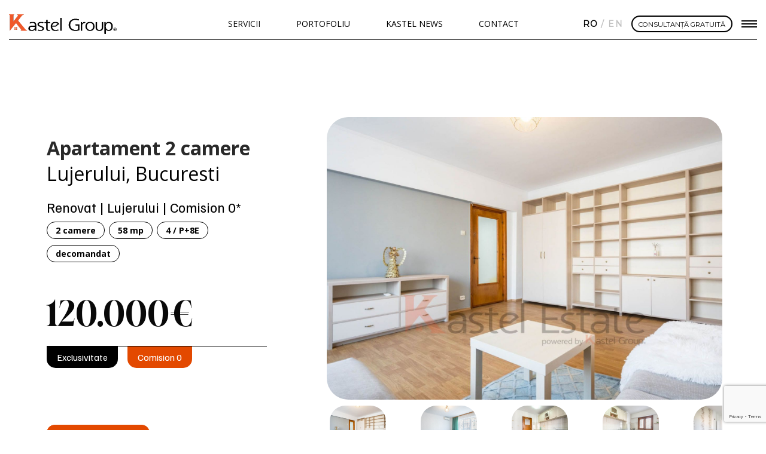

--- FILE ---
content_type: text/html; charset=UTF-8
request_url: https://kastelgroup.ro/property/apartament-2-camere-renovat-lujerului-comision-0-cp1674395/
body_size: 23789
content:
<!DOCTYPE html>
<html lang="ro-RO" prefix="og: https://ogp.me/ns#"  style="scroll-behavior: smooth;">
<head>
    <meta charset="UTF-8">
    <meta http-equiv="X-UA-Compatible" content="IE=edge">
    <meta name="viewport" content="width=device-width, initial-scale=1, maximum-scale=1">
    <meta name="format-detection" content="telephone=no">
    <!-- Chrome, Firefox OS and Opera -->
    <meta name="theme-color" content="#F0592A">
    <!-- Windows Phone -->
    <meta name="msapplication-navbutton-color" content="#F0592A">
    <!-- iOS Safari -->
    <meta name="apple-mobile-web-app-capable" content="yes">
    <meta name="apple-mobile-web-app-status-bar-style" content="black-translucent">
	
<script src="https://www.google-analytics.com/ga.js" type="text/javascript"></script>
<script>
         var _gaq = _gaq || [];
  _gaq.push(['_setAccount', 'UA-179995167-1']);
  _gaq.push(['_trackPageview']);

(function() {
    var ga = document.createElement('script'); ga.type = 'text/javascript'; ga.async = true;
    ga.src = ('https:' == document.location.protocol ? 'https://ssl' : 'http://www') + '.google-analytics.com/ga.js';
    var s = document.getElementsByTagName('script')[0]; s.parentNode.insertBefore(ga, s);
  })();

gtag('config', 'AW-473634572');
</script>
<!-- Google Tag Manager -->
<script>(function(w,d,s,l,i){w[l]=w[l]||[];w[l].push({'gtm.start':new Date().getTime(),event:'gtm.js'});var f=d.getElementsByTagName(s)[0],j=d.createElement(s),dl=l!='dataLayer'?'&l='+l:'';j.async=true;j.src='https://www.googletagmanager.com/gtm.js?id='+i+dl;f.parentNode.insertBefore(j,f);})(window,document,'script','dataLayer','GTM-TM4RBCR');</script>
<!-- End Google Tag Manager -->
    <link rel="profile" href="http://gmpg.org/xfn/11">
    <link rel="pingback" href="https://kastelgroup.ro/xmlrpc.php">
    <link href="https://fonts.googleapis.com/css2?family=Cabin&family=Montserrat&display=swap" rel="stylesheet">
                            <script>
                            /* You can add more configuration options to webfontloader by previously defining the WebFontConfig with your options */
                            if ( typeof WebFontConfig === "undefined" ) {
                                WebFontConfig = new Object();
                            }
                            WebFontConfig['google'] = {families: ['Cabin', 'Montserrat&subset=latin']};

                            (function() {
                                var wf = document.createElement( 'script' );
                                wf.src = 'https://ajax.googleapis.com/ajax/libs/webfont/1.5.3/webfont.js';
                                wf.type = 'text/javascript';
                                wf.async = 'true';
                                var s = document.getElementsByTagName( 'script' )[0];
                                s.parentNode.insertBefore( wf, s );
                            })();
                        </script>
                        
<!-- Search Engine Optimization by Rank Math PRO - https://rankmath.com/ -->
<title>Apartament 2 camere | Renovat | Lujerului | Comision 0* - Kastel Group</title>
<meta name="description" content="Apartament 2 camere, luminos și spațios, situat la câteva minute de stația de metrou Lujerului."/>
<meta name="robots" content="follow, index, max-snippet:-1, max-video-preview:-1, max-image-preview:large"/>
<link rel="canonical" href="https://kastelgroup.ro/property/apartament-2-camere-renovat-lujerului-comision-0-cp1674395/" />
<meta property="og:locale" content="ro_RO" />
<meta property="og:type" content="article" />
<meta property="og:title" content="Apartament 2 camere | Renovat | Lujerului | Comision 0* - Kastel Group" />
<meta property="og:description" content="Apartament 2 camere, luminos și spațios, situat la câteva minute de stația de metrou Lujerului." />
<meta property="og:url" content="https://kastelgroup.ro/property/apartament-2-camere-renovat-lujerului-comision-0-cp1674395/" />
<meta property="og:site_name" content="Kastel Group" />
<meta property="article:publisher" content="https://www.facebook.com/KastelRomania/" />
<meta property="og:image" content="https://kastelgroup.ro/wp-content/uploads/imagini/A2nYDpIh63Tlzyn5P9tysGHImzfIXePaUL5XgHD-6l4.jpg" />
<meta property="og:image:secure_url" content="https://kastelgroup.ro/wp-content/uploads/imagini/A2nYDpIh63Tlzyn5P9tysGHImzfIXePaUL5XgHD-6l4.jpg" />
<meta property="og:image:width" content="1620" />
<meta property="og:image:height" content="1080" />
<meta property="og:image:alt" content="Apartament 2 camere | Renovat | Lujerului | Comision 0*" />
<meta property="og:image:type" content="image/jpeg" />
<meta name="twitter:card" content="summary_large_image" />
<meta name="twitter:title" content="Apartament 2 camere | Renovat | Lujerului | Comision 0* - Kastel Group" />
<meta name="twitter:description" content="Apartament 2 camere, luminos și spațios, situat la câteva minute de stația de metrou Lujerului." />
<meta name="twitter:image" content="https://kastelgroup.ro/wp-content/uploads/imagini/A2nYDpIh63Tlzyn5P9tysGHImzfIXePaUL5XgHD-6l4.jpg" />
<!-- /Rank Math WordPress SEO plugin -->

<link rel='dns-prefetch' href='//cdn.jsdelivr.net' />
<link rel='dns-prefetch' href='//maps.google.com' />
<link rel='dns-prefetch' href='//www.google.com' />
<link rel='dns-prefetch' href='//fonts.googleapis.com' />
<link rel="alternate" type="application/rss+xml" title="Kastel Group &raquo; Flux" href="https://kastelgroup.ro/feed/" />
<link rel="alternate" type="application/rss+xml" title="Kastel Group &raquo; Flux comentarii" href="https://kastelgroup.ro/comments/feed/" />
<script type="text/javascript">
/* <![CDATA[ */
window._wpemojiSettings = {"baseUrl":"https:\/\/s.w.org\/images\/core\/emoji\/14.0.0\/72x72\/","ext":".png","svgUrl":"https:\/\/s.w.org\/images\/core\/emoji\/14.0.0\/svg\/","svgExt":".svg","source":{"concatemoji":"https:\/\/kastelgroup.ro\/wp-includes\/js\/wp-emoji-release.min.js?ver=6.4.7"}};
/*! This file is auto-generated */
!function(i,n){var o,s,e;function c(e){try{var t={supportTests:e,timestamp:(new Date).valueOf()};sessionStorage.setItem(o,JSON.stringify(t))}catch(e){}}function p(e,t,n){e.clearRect(0,0,e.canvas.width,e.canvas.height),e.fillText(t,0,0);var t=new Uint32Array(e.getImageData(0,0,e.canvas.width,e.canvas.height).data),r=(e.clearRect(0,0,e.canvas.width,e.canvas.height),e.fillText(n,0,0),new Uint32Array(e.getImageData(0,0,e.canvas.width,e.canvas.height).data));return t.every(function(e,t){return e===r[t]})}function u(e,t,n){switch(t){case"flag":return n(e,"\ud83c\udff3\ufe0f\u200d\u26a7\ufe0f","\ud83c\udff3\ufe0f\u200b\u26a7\ufe0f")?!1:!n(e,"\ud83c\uddfa\ud83c\uddf3","\ud83c\uddfa\u200b\ud83c\uddf3")&&!n(e,"\ud83c\udff4\udb40\udc67\udb40\udc62\udb40\udc65\udb40\udc6e\udb40\udc67\udb40\udc7f","\ud83c\udff4\u200b\udb40\udc67\u200b\udb40\udc62\u200b\udb40\udc65\u200b\udb40\udc6e\u200b\udb40\udc67\u200b\udb40\udc7f");case"emoji":return!n(e,"\ud83e\udef1\ud83c\udffb\u200d\ud83e\udef2\ud83c\udfff","\ud83e\udef1\ud83c\udffb\u200b\ud83e\udef2\ud83c\udfff")}return!1}function f(e,t,n){var r="undefined"!=typeof WorkerGlobalScope&&self instanceof WorkerGlobalScope?new OffscreenCanvas(300,150):i.createElement("canvas"),a=r.getContext("2d",{willReadFrequently:!0}),o=(a.textBaseline="top",a.font="600 32px Arial",{});return e.forEach(function(e){o[e]=t(a,e,n)}),o}function t(e){var t=i.createElement("script");t.src=e,t.defer=!0,i.head.appendChild(t)}"undefined"!=typeof Promise&&(o="wpEmojiSettingsSupports",s=["flag","emoji"],n.supports={everything:!0,everythingExceptFlag:!0},e=new Promise(function(e){i.addEventListener("DOMContentLoaded",e,{once:!0})}),new Promise(function(t){var n=function(){try{var e=JSON.parse(sessionStorage.getItem(o));if("object"==typeof e&&"number"==typeof e.timestamp&&(new Date).valueOf()<e.timestamp+604800&&"object"==typeof e.supportTests)return e.supportTests}catch(e){}return null}();if(!n){if("undefined"!=typeof Worker&&"undefined"!=typeof OffscreenCanvas&&"undefined"!=typeof URL&&URL.createObjectURL&&"undefined"!=typeof Blob)try{var e="postMessage("+f.toString()+"("+[JSON.stringify(s),u.toString(),p.toString()].join(",")+"));",r=new Blob([e],{type:"text/javascript"}),a=new Worker(URL.createObjectURL(r),{name:"wpTestEmojiSupports"});return void(a.onmessage=function(e){c(n=e.data),a.terminate(),t(n)})}catch(e){}c(n=f(s,u,p))}t(n)}).then(function(e){for(var t in e)n.supports[t]=e[t],n.supports.everything=n.supports.everything&&n.supports[t],"flag"!==t&&(n.supports.everythingExceptFlag=n.supports.everythingExceptFlag&&n.supports[t]);n.supports.everythingExceptFlag=n.supports.everythingExceptFlag&&!n.supports.flag,n.DOMReady=!1,n.readyCallback=function(){n.DOMReady=!0}}).then(function(){return e}).then(function(){var e;n.supports.everything||(n.readyCallback(),(e=n.source||{}).concatemoji?t(e.concatemoji):e.wpemoji&&e.twemoji&&(t(e.twemoji),t(e.wpemoji)))}))}((window,document),window._wpemojiSettings);
/* ]]> */
</script>
<style id='wp-emoji-styles-inline-css' type='text/css'>

	img.wp-smiley, img.emoji {
		display: inline !important;
		border: none !important;
		box-shadow: none !important;
		height: 1em !important;
		width: 1em !important;
		margin: 0 0.07em !important;
		vertical-align: -0.1em !important;
		background: none !important;
		padding: 0 !important;
	}
</style>
<link rel='stylesheet' id='wp-block-library-css' href='https://kastelgroup.ro/wp-includes/css/dist/block-library/style.min.css?ver=6.4.7' type='text/css' media='all' />
<style id='rank-math-toc-block-style-inline-css' type='text/css'>
.wp-block-rank-math-toc-block nav ol{counter-reset:item}.wp-block-rank-math-toc-block nav ol li{display:block}.wp-block-rank-math-toc-block nav ol li:before{content:counters(item, ".") ". ";counter-increment:item}

</style>
<style id='classic-theme-styles-inline-css' type='text/css'>
/*! This file is auto-generated */
.wp-block-button__link{color:#fff;background-color:#32373c;border-radius:9999px;box-shadow:none;text-decoration:none;padding:calc(.667em + 2px) calc(1.333em + 2px);font-size:1.125em}.wp-block-file__button{background:#32373c;color:#fff;text-decoration:none}
</style>
<style id='global-styles-inline-css' type='text/css'>
body{--wp--preset--color--black: #000000;--wp--preset--color--cyan-bluish-gray: #abb8c3;--wp--preset--color--white: #ffffff;--wp--preset--color--pale-pink: #f78da7;--wp--preset--color--vivid-red: #cf2e2e;--wp--preset--color--luminous-vivid-orange: #ff6900;--wp--preset--color--luminous-vivid-amber: #fcb900;--wp--preset--color--light-green-cyan: #7bdcb5;--wp--preset--color--vivid-green-cyan: #00d084;--wp--preset--color--pale-cyan-blue: #8ed1fc;--wp--preset--color--vivid-cyan-blue: #0693e3;--wp--preset--color--vivid-purple: #9b51e0;--wp--preset--gradient--vivid-cyan-blue-to-vivid-purple: linear-gradient(135deg,rgba(6,147,227,1) 0%,rgb(155,81,224) 100%);--wp--preset--gradient--light-green-cyan-to-vivid-green-cyan: linear-gradient(135deg,rgb(122,220,180) 0%,rgb(0,208,130) 100%);--wp--preset--gradient--luminous-vivid-amber-to-luminous-vivid-orange: linear-gradient(135deg,rgba(252,185,0,1) 0%,rgba(255,105,0,1) 100%);--wp--preset--gradient--luminous-vivid-orange-to-vivid-red: linear-gradient(135deg,rgba(255,105,0,1) 0%,rgb(207,46,46) 100%);--wp--preset--gradient--very-light-gray-to-cyan-bluish-gray: linear-gradient(135deg,rgb(238,238,238) 0%,rgb(169,184,195) 100%);--wp--preset--gradient--cool-to-warm-spectrum: linear-gradient(135deg,rgb(74,234,220) 0%,rgb(151,120,209) 20%,rgb(207,42,186) 40%,rgb(238,44,130) 60%,rgb(251,105,98) 80%,rgb(254,248,76) 100%);--wp--preset--gradient--blush-light-purple: linear-gradient(135deg,rgb(255,206,236) 0%,rgb(152,150,240) 100%);--wp--preset--gradient--blush-bordeaux: linear-gradient(135deg,rgb(254,205,165) 0%,rgb(254,45,45) 50%,rgb(107,0,62) 100%);--wp--preset--gradient--luminous-dusk: linear-gradient(135deg,rgb(255,203,112) 0%,rgb(199,81,192) 50%,rgb(65,88,208) 100%);--wp--preset--gradient--pale-ocean: linear-gradient(135deg,rgb(255,245,203) 0%,rgb(182,227,212) 50%,rgb(51,167,181) 100%);--wp--preset--gradient--electric-grass: linear-gradient(135deg,rgb(202,248,128) 0%,rgb(113,206,126) 100%);--wp--preset--gradient--midnight: linear-gradient(135deg,rgb(2,3,129) 0%,rgb(40,116,252) 100%);--wp--preset--font-size--small: 13px;--wp--preset--font-size--medium: 20px;--wp--preset--font-size--large: 36px;--wp--preset--font-size--x-large: 42px;--wp--preset--spacing--20: 0.44rem;--wp--preset--spacing--30: 0.67rem;--wp--preset--spacing--40: 1rem;--wp--preset--spacing--50: 1.5rem;--wp--preset--spacing--60: 2.25rem;--wp--preset--spacing--70: 3.38rem;--wp--preset--spacing--80: 5.06rem;--wp--preset--shadow--natural: 6px 6px 9px rgba(0, 0, 0, 0.2);--wp--preset--shadow--deep: 12px 12px 50px rgba(0, 0, 0, 0.4);--wp--preset--shadow--sharp: 6px 6px 0px rgba(0, 0, 0, 0.2);--wp--preset--shadow--outlined: 6px 6px 0px -3px rgba(255, 255, 255, 1), 6px 6px rgba(0, 0, 0, 1);--wp--preset--shadow--crisp: 6px 6px 0px rgba(0, 0, 0, 1);}:where(.is-layout-flex){gap: 0.5em;}:where(.is-layout-grid){gap: 0.5em;}body .is-layout-flow > .alignleft{float: left;margin-inline-start: 0;margin-inline-end: 2em;}body .is-layout-flow > .alignright{float: right;margin-inline-start: 2em;margin-inline-end: 0;}body .is-layout-flow > .aligncenter{margin-left: auto !important;margin-right: auto !important;}body .is-layout-constrained > .alignleft{float: left;margin-inline-start: 0;margin-inline-end: 2em;}body .is-layout-constrained > .alignright{float: right;margin-inline-start: 2em;margin-inline-end: 0;}body .is-layout-constrained > .aligncenter{margin-left: auto !important;margin-right: auto !important;}body .is-layout-constrained > :where(:not(.alignleft):not(.alignright):not(.alignfull)){max-width: var(--wp--style--global--content-size);margin-left: auto !important;margin-right: auto !important;}body .is-layout-constrained > .alignwide{max-width: var(--wp--style--global--wide-size);}body .is-layout-flex{display: flex;}body .is-layout-flex{flex-wrap: wrap;align-items: center;}body .is-layout-flex > *{margin: 0;}body .is-layout-grid{display: grid;}body .is-layout-grid > *{margin: 0;}:where(.wp-block-columns.is-layout-flex){gap: 2em;}:where(.wp-block-columns.is-layout-grid){gap: 2em;}:where(.wp-block-post-template.is-layout-flex){gap: 1.25em;}:where(.wp-block-post-template.is-layout-grid){gap: 1.25em;}.has-black-color{color: var(--wp--preset--color--black) !important;}.has-cyan-bluish-gray-color{color: var(--wp--preset--color--cyan-bluish-gray) !important;}.has-white-color{color: var(--wp--preset--color--white) !important;}.has-pale-pink-color{color: var(--wp--preset--color--pale-pink) !important;}.has-vivid-red-color{color: var(--wp--preset--color--vivid-red) !important;}.has-luminous-vivid-orange-color{color: var(--wp--preset--color--luminous-vivid-orange) !important;}.has-luminous-vivid-amber-color{color: var(--wp--preset--color--luminous-vivid-amber) !important;}.has-light-green-cyan-color{color: var(--wp--preset--color--light-green-cyan) !important;}.has-vivid-green-cyan-color{color: var(--wp--preset--color--vivid-green-cyan) !important;}.has-pale-cyan-blue-color{color: var(--wp--preset--color--pale-cyan-blue) !important;}.has-vivid-cyan-blue-color{color: var(--wp--preset--color--vivid-cyan-blue) !important;}.has-vivid-purple-color{color: var(--wp--preset--color--vivid-purple) !important;}.has-black-background-color{background-color: var(--wp--preset--color--black) !important;}.has-cyan-bluish-gray-background-color{background-color: var(--wp--preset--color--cyan-bluish-gray) !important;}.has-white-background-color{background-color: var(--wp--preset--color--white) !important;}.has-pale-pink-background-color{background-color: var(--wp--preset--color--pale-pink) !important;}.has-vivid-red-background-color{background-color: var(--wp--preset--color--vivid-red) !important;}.has-luminous-vivid-orange-background-color{background-color: var(--wp--preset--color--luminous-vivid-orange) !important;}.has-luminous-vivid-amber-background-color{background-color: var(--wp--preset--color--luminous-vivid-amber) !important;}.has-light-green-cyan-background-color{background-color: var(--wp--preset--color--light-green-cyan) !important;}.has-vivid-green-cyan-background-color{background-color: var(--wp--preset--color--vivid-green-cyan) !important;}.has-pale-cyan-blue-background-color{background-color: var(--wp--preset--color--pale-cyan-blue) !important;}.has-vivid-cyan-blue-background-color{background-color: var(--wp--preset--color--vivid-cyan-blue) !important;}.has-vivid-purple-background-color{background-color: var(--wp--preset--color--vivid-purple) !important;}.has-black-border-color{border-color: var(--wp--preset--color--black) !important;}.has-cyan-bluish-gray-border-color{border-color: var(--wp--preset--color--cyan-bluish-gray) !important;}.has-white-border-color{border-color: var(--wp--preset--color--white) !important;}.has-pale-pink-border-color{border-color: var(--wp--preset--color--pale-pink) !important;}.has-vivid-red-border-color{border-color: var(--wp--preset--color--vivid-red) !important;}.has-luminous-vivid-orange-border-color{border-color: var(--wp--preset--color--luminous-vivid-orange) !important;}.has-luminous-vivid-amber-border-color{border-color: var(--wp--preset--color--luminous-vivid-amber) !important;}.has-light-green-cyan-border-color{border-color: var(--wp--preset--color--light-green-cyan) !important;}.has-vivid-green-cyan-border-color{border-color: var(--wp--preset--color--vivid-green-cyan) !important;}.has-pale-cyan-blue-border-color{border-color: var(--wp--preset--color--pale-cyan-blue) !important;}.has-vivid-cyan-blue-border-color{border-color: var(--wp--preset--color--vivid-cyan-blue) !important;}.has-vivid-purple-border-color{border-color: var(--wp--preset--color--vivid-purple) !important;}.has-vivid-cyan-blue-to-vivid-purple-gradient-background{background: var(--wp--preset--gradient--vivid-cyan-blue-to-vivid-purple) !important;}.has-light-green-cyan-to-vivid-green-cyan-gradient-background{background: var(--wp--preset--gradient--light-green-cyan-to-vivid-green-cyan) !important;}.has-luminous-vivid-amber-to-luminous-vivid-orange-gradient-background{background: var(--wp--preset--gradient--luminous-vivid-amber-to-luminous-vivid-orange) !important;}.has-luminous-vivid-orange-to-vivid-red-gradient-background{background: var(--wp--preset--gradient--luminous-vivid-orange-to-vivid-red) !important;}.has-very-light-gray-to-cyan-bluish-gray-gradient-background{background: var(--wp--preset--gradient--very-light-gray-to-cyan-bluish-gray) !important;}.has-cool-to-warm-spectrum-gradient-background{background: var(--wp--preset--gradient--cool-to-warm-spectrum) !important;}.has-blush-light-purple-gradient-background{background: var(--wp--preset--gradient--blush-light-purple) !important;}.has-blush-bordeaux-gradient-background{background: var(--wp--preset--gradient--blush-bordeaux) !important;}.has-luminous-dusk-gradient-background{background: var(--wp--preset--gradient--luminous-dusk) !important;}.has-pale-ocean-gradient-background{background: var(--wp--preset--gradient--pale-ocean) !important;}.has-electric-grass-gradient-background{background: var(--wp--preset--gradient--electric-grass) !important;}.has-midnight-gradient-background{background: var(--wp--preset--gradient--midnight) !important;}.has-small-font-size{font-size: var(--wp--preset--font-size--small) !important;}.has-medium-font-size{font-size: var(--wp--preset--font-size--medium) !important;}.has-large-font-size{font-size: var(--wp--preset--font-size--large) !important;}.has-x-large-font-size{font-size: var(--wp--preset--font-size--x-large) !important;}
.wp-block-navigation a:where(:not(.wp-element-button)){color: inherit;}
:where(.wp-block-post-template.is-layout-flex){gap: 1.25em;}:where(.wp-block-post-template.is-layout-grid){gap: 1.25em;}
:where(.wp-block-columns.is-layout-flex){gap: 2em;}:where(.wp-block-columns.is-layout-grid){gap: 2em;}
.wp-block-pullquote{font-size: 1.5em;line-height: 1.6;}
</style>
<link rel='stylesheet' id='rebs-api-import-css' href='https://kastelgroup.ro/wp-content/plugins/rebs-api-import/public/css/rebs-api-import-public.css?ver=1.0.0' type='text/css' media='all' />
<link rel='stylesheet' id='rs-plugin-settings-css' href='https://kastelgroup.ro/wp-content/plugins/revslider/public/assets/css/settings.css?ver=5.4.8.3' type='text/css' media='all' />
<style id='rs-plugin-settings-inline-css' type='text/css'>
#rs-demo-id {}
</style>
<link rel='stylesheet' id='owl-carousel-css-css' href='https://kastelgroup.ro/wp-content/themes/kastel-estate/js/owl.carousel/owl.carousel.css?ver=6.4.7' type='text/css' media='' />
<link rel='stylesheet' id='google-varela-round-css' href='//fonts.googleapis.com/css?family=Varela+Round&#038;subset=latin%2Clatin-ext&#038;ver=1.7.4' type='text/css' media='all' />
<link rel='stylesheet' id='flexslider-css' href='https://kastelgroup.ro/wp-content/themes/inspiry-real-places/js/flexslider/flexslider.css?ver=2.4.0' type='text/css' media='all' />
<link rel='stylesheet' id='lightslider-css' href='https://kastelgroup.ro/wp-content/themes/inspiry-real-places/js/lightslider/css/lightslider.min.css?ver=1.1.2' type='text/css' media='all' />
<link rel='stylesheet' id='owl-carousel-css' href='https://kastelgroup.ro/wp-content/themes/inspiry-real-places/js/owl.carousel/owl.carousel.css?ver=1.7.4' type='text/css' media='all' />
<link rel='stylesheet' id='select2-css' href='https://kastelgroup.ro/wp-content/themes/inspiry-real-places/js/select2/select2.css?ver=4.0.0' type='text/css' media='all' />
<link rel='stylesheet' id='font-awesome-css' href='https://kastelgroup.ro/wp-content/plugins/elementor/assets/lib/font-awesome/css/font-awesome.min.css?ver=4.7.0' type='text/css' media='all' />
<link rel='stylesheet' id='animate-css' href='https://kastelgroup.ro/wp-content/themes/inspiry-real-places/css/animate.css?ver=1.7.4' type='text/css' media='all' />
<link rel='stylesheet' id='magnific-popup-css' href='https://kastelgroup.ro/wp-content/themes/inspiry-real-places/js/magnific-popup/magnific-popup.css?ver=1.0.0' type='text/css' media='all' />
<link rel='stylesheet' id='inspiry-main-css' href='https://kastelgroup.ro/wp-content/themes/inspiry-real-places/css/main.css?ver=1.7.4' type='text/css' media='all' />
<link rel='stylesheet' id='inspiry-theme-css' href='https://kastelgroup.ro/wp-content/themes/inspiry-real-places/css/theme.css?ver=1.7.4' type='text/css' media='all' />
<link rel='stylesheet' id='entypo-fonts-css' href='https://kastelgroup.ro/wp-content/themes/inspiry-real-places/css/entypo.min.css?ver=1.7.4' type='text/css' media='all' />
<link rel='stylesheet' id='heateor_sss_frontend_css-css' href='https://kastelgroup.ro/wp-content/plugins/sassy-social-share/public/css/sassy-social-share-public.css?ver=3.3.61' type='text/css' media='all' />
<style id='heateor_sss_frontend_css-inline-css' type='text/css'>
.heateor_sss_button_instagram span.heateor_sss_svg,a.heateor_sss_instagram span.heateor_sss_svg{background:radial-gradient(circle at 30% 107%,#fdf497 0,#fdf497 5%,#fd5949 45%,#d6249f 60%,#285aeb 90%)}.heateor_sss_horizontal_sharing .heateor_sss_svg,.heateor_sss_standard_follow_icons_container .heateor_sss_svg{color:#fff;border-width:0px;border-style:solid;border-color:transparent}.heateor_sss_horizontal_sharing .heateorSssTCBackground{color:#666}.heateor_sss_horizontal_sharing span.heateor_sss_svg:hover,.heateor_sss_standard_follow_icons_container span.heateor_sss_svg:hover{border-color:transparent;}.heateor_sss_vertical_sharing span.heateor_sss_svg,.heateor_sss_floating_follow_icons_container span.heateor_sss_svg{color:#fff;border-width:0px;border-style:solid;border-color:transparent;}.heateor_sss_vertical_sharing .heateorSssTCBackground{color:#666;}.heateor_sss_vertical_sharing span.heateor_sss_svg:hover,.heateor_sss_floating_follow_icons_container span.heateor_sss_svg:hover{border-color:transparent;}@media screen and (max-width:783px) {.heateor_sss_vertical_sharing{display:none!important}}
</style>
<link rel='stylesheet' id='inspiry-parent-default-css' href='https://kastelgroup.ro/wp-content/themes/inspiry-real-places/style.css?ver=6.4.7' type='text/css' media='all' />
<link rel='stylesheet' id='inspiry-child-default-css' href='https://kastelgroup.ro/wp-content/themes/kastel-estate/style.css?ver=1.0.0' type='text/css' media='all' />
<link rel='stylesheet' id='inspiry-child-custom-css' href='https://kastelgroup.ro/wp-content/themes/kastel-estate/child-custom.css?ver=1.0.0' type='text/css' media='all' />
<link rel='stylesheet' id='noui-css1-css' href='https://kastelgroup.ro/wp-content/themes/kastel-estate/css/materialize-nouislider.css?ver=6.4.7' type='text/css' media='' />
<link rel='stylesheet' id='iofancybox-css' href='https://cdn.jsdelivr.net/npm/@fancyapps/ui@5.0/dist/fancybox/fancybox.css?ver=1.3.0' type='text/css' media='all' />
<script type="text/javascript" src="https://kastelgroup.ro/wp-includes/js/jquery/jquery.min.js?ver=3.7.1" id="jquery-core-js"></script>
<script type="text/javascript" src="https://kastelgroup.ro/wp-includes/js/jquery/jquery-migrate.min.js?ver=3.4.1" id="jquery-migrate-js"></script>
<script type="text/javascript" src="https://kastelgroup.ro/wp-content/plugins/rebs-api-import/public/js/rebs-api-import-public.js?ver=1.0.0" id="rebs-api-import-js"></script>
<script type="text/javascript" src="https://kastelgroup.ro/wp-content/plugins/revslider/public/assets/js/jquery.themepunch.tools.min.js?ver=5.4.8.3" id="tp-tools-js"></script>
<script type="text/javascript" src="https://kastelgroup.ro/wp-content/plugins/revslider/public/assets/js/jquery.themepunch.revolution.min.js?ver=5.4.8.3" id="revmin-js"></script>
<script type="text/javascript" src="https://kastelgroup.ro/wp-content/themes/kastel-estate/js/wNumb.js?ver=6.4.7" id="wnumb-js"></script>
<script type="text/javascript" src="https://kastelgroup.ro/wp-content/themes/kastel-estate/js/materialize-nouislider.js?ver=6.4.7" id="nouislider-js"></script>
<script type="text/javascript" src="//maps.google.com/maps/api/js?key=AIzaSyAavVTx87Bnhwph-DzWmPxdfzZxixEiIPs&amp;ver=3.21" id="google-map-api-js"></script>
<link rel="https://api.w.org/" href="https://kastelgroup.ro/wp-json/" /><link rel="alternate" type="application/json" href="https://kastelgroup.ro/wp-json/wp/v2/properties/1674395000" /><link rel="EditURI" type="application/rsd+xml" title="RSD" href="https://kastelgroup.ro/xmlrpc.php?rsd" />
<meta name="generator" content="WordPress 6.4.7" />
<link rel='shortlink' href='https://kastelgroup.ro/?p=1674395000' />
<link rel="alternate" type="application/json+oembed" href="https://kastelgroup.ro/wp-json/oembed/1.0/embed?url=https%3A%2F%2Fkastelgroup.ro%2Fproperty%2Fapartament-2-camere-renovat-lujerului-comision-0-cp1674395%2F" />
<link rel="alternate" type="text/xml+oembed" href="https://kastelgroup.ro/wp-json/oembed/1.0/embed?url=https%3A%2F%2Fkastelgroup.ro%2Fproperty%2Fapartament-2-camere-renovat-lujerului-comision-0-cp1674395%2F&#038;format=xml" />
<style type="text/css">
.qtranxs_flag_ro {background-image: url(https://kastelgroup.ro/wp-content/plugins/qtranslate-x/flags/ro.png); background-repeat: no-repeat;}
.qtranxs_flag_en {background-image: url(https://kastelgroup.ro/wp-content/plugins/qtranslate-x/flags/gb.png); background-repeat: no-repeat;}
</style>
<link hreflang="ro" href="https://kastelgroup.ro/property/apartament-2-camere-renovat-lujerului-comision-0-cp1674395/" rel="alternate" />
<link hreflang="en" href="https://kastelgroup.ro/en/property/apartament-2-camere-renovat-lujerului-comision-0-cp1674395/" rel="alternate" />
<link hreflang="x-default" href="https://kastelgroup.ro/property/apartament-2-camere-renovat-lujerului-comision-0-cp1674395/" rel="alternate" />
<meta name="generator" content="qTranslate-X 3.4.6.8" />
<style type='text/css' id='inspiry-dynamic-css'>

.contact-number .contacts-icon-container .contacts-icon{
fill:#707070;
}

#scroll-top{
background-color:#3CCBF5;
}

#scroll-top:hover{
background-color:#0dbae8;
}

#scroll-top:active{
background-color:#0dbae8;
}

#scroll-top i{
color:#ffffff;
}

#scroll-top:hover i{
color:#ffffff;
}

#scroll-top:active i{
color:#ffffff;
}

@media (min-width: 1200px) {
.header-variation-two .header-social-nav .fa{
border-color:#e2e2e2;
}

.header-variation-two .submit-property-link{
background-color:#10715e;
}

.header-variation-two .submit-property-link:hover{
background-color:#19ba9b;
}

.header-variation-two .submit-property-link{
color:#ffffff;
}

.header-variation-two .submit-property-link:hover{
color:#ffffff;
}

}
</style><meta name="generator" content="Elementor 3.20.3; features: e_optimized_assets_loading, additional_custom_breakpoints, block_editor_assets_optimize, e_image_loading_optimization; settings: css_print_method-external, google_font-enabled, font_display-auto">
<meta name="generator" content="Powered by Slider Revolution 5.4.8.3 - responsive, Mobile-Friendly Slider Plugin for WordPress with comfortable drag and drop interface." />
<link rel="icon" href="https://kastelgroup.ro/wp-content/uploads/2020/10/cropped-kastel-estate-favicon-32x32.png" sizes="32x32" />
<link rel="icon" href="https://kastelgroup.ro/wp-content/uploads/2020/10/cropped-kastel-estate-favicon-192x192.png" sizes="192x192" />
<link rel="apple-touch-icon" href="https://kastelgroup.ro/wp-content/uploads/2020/10/cropped-kastel-estate-favicon-180x180.png" />
<meta name="msapplication-TileImage" content="https://kastelgroup.ro/wp-content/uploads/2020/10/cropped-kastel-estate-favicon-270x270.png" />
<script type="text/javascript">function setREVStartSize(e){									
						try{ e.c=jQuery(e.c);var i=jQuery(window).width(),t=9999,r=0,n=0,l=0,f=0,s=0,h=0;
							if(e.responsiveLevels&&(jQuery.each(e.responsiveLevels,function(e,f){f>i&&(t=r=f,l=e),i>f&&f>r&&(r=f,n=e)}),t>r&&(l=n)),f=e.gridheight[l]||e.gridheight[0]||e.gridheight,s=e.gridwidth[l]||e.gridwidth[0]||e.gridwidth,h=i/s,h=h>1?1:h,f=Math.round(h*f),"fullscreen"==e.sliderLayout){var u=(e.c.width(),jQuery(window).height());if(void 0!=e.fullScreenOffsetContainer){var c=e.fullScreenOffsetContainer.split(",");if (c) jQuery.each(c,function(e,i){u=jQuery(i).length>0?u-jQuery(i).outerHeight(!0):u}),e.fullScreenOffset.split("%").length>1&&void 0!=e.fullScreenOffset&&e.fullScreenOffset.length>0?u-=jQuery(window).height()*parseInt(e.fullScreenOffset,0)/100:void 0!=e.fullScreenOffset&&e.fullScreenOffset.length>0&&(u-=parseInt(e.fullScreenOffset,0))}f=u}else void 0!=e.minHeight&&f<e.minHeight&&(f=e.minHeight);e.c.closest(".rev_slider_wrapper").css({height:f})					
						}catch(d){console.log("Failure at Presize of Slider:"+d)}						
					};</script>
		<style type="text/css" id="wp-custom-css">
			.page-id-155 #pachet-servicii h2 {
	font-size: 42px;
	line-height: 50px;
}
#contact-image-miscata img,
#contact-image-miscata3 img {
	margin-left:-45%;
	margin-top: -250px;
}
#contact-image-miscata2 img {
	margin-right:-25%;
	margin-top: -250px;
}		</style>
		<style type="text/css" title="dynamic-css" class="options-output">body,.site-pages{background-color:#ffffff;}h1,h2,h3,h4,h5,h6,.h1,.h2,.h3,.h4,.h5,.h6{font-family:Cabin;opacity: 1;visibility: visible;-webkit-transition: opacity 0.24s ease-in-out;-moz-transition: opacity 0.24s ease-in-out;transition: opacity 0.24s ease-in-out;}.wf-loading h1,.wf-loading h2,.wf-loading h3,.wf-loading h4,.wf-loading h5,.wf-loading h6,.wf-loading .h1,.wf-loading .h2,.wf-loading .h3,.wf-loading .h4,.wf-loading .h5,.wf-loading .h6,{opacity: 0;}.ie.wf-loading h1,.ie.wf-loading h2,.ie.wf-loading h3,.ie.wf-loading h4,.ie.wf-loading h5,.ie.wf-loading h6,.ie.wf-loading .h1,.ie.wf-loading .h2,.ie.wf-loading .h3,.ie.wf-loading .h4,.ie.wf-loading .h5,.ie.wf-loading .h6,{visibility: hidden;}body{font-family:Montserrat;opacity: 1;visibility: visible;-webkit-transition: opacity 0.24s ease-in-out;-moz-transition: opacity 0.24s ease-in-out;transition: opacity 0.24s ease-in-out;}.wf-loading body,{opacity: 0;}.ie.wf-loading body,{visibility: hidden;}h1, h2, h3, h4, h5, h6, .h1, .h2, .h3, .h4, .h5, .h6{color:#292929;}body{color:#111111;}blockquote,blockquote p{color:#4a525d;}a{color:#191c20;}a:hover{color:#e34900;}a:active{color:#e34900;}.default-page .entry-content a{color:#10715e;}.default-page .entry-content a:hover{color:#e34900;}.default-page .entry-content a:active{color:#e34900;}.header-variation-two{background-color:#ffffff;}.header-variation-two .site-logo a{color:#191c20;}.header-variation-two .site-logo a:hover{color:#10715e;}.header-variation-two .site-logo a:active{color:#10715e;}.header-variation-two .tag-line{color:#4a525d;}.header-variation-two .header-top{border-color:#e2e2e2;}.header-variation-two .header-social-nav > a{color:#b1b1b1;}.user-nav a{color:#7c848b;}.user-nav a:hover{color:#10715e;}.user-nav a:active{color:#10715e;}.header-variation-two .contact-number a,.header-variation-two .contact-number span{color:#707070;}.header-variation-two .main-menu > li > a{color:#000000;}.header-variation-two .main-menu li:hover > a{color:#e34900;}.header-variation-two .main-menu li:hover > a,.header-variation-two .sub-menu{background-color:#ffffff;}.header-variation-two .sub-menu a{color:#282e2a;}.header-variation-two .main-menu .sub-menu li:hover > a{color:#e34900;}.row-odd .property-post-odd,.row-even .property-post-even{background-color:#4a525d;}.row-odd .property-post-odd a,.row-even .property-post-even a{color:#ffffff;}.row-odd .property-post-odd a:hover,.row-even .property-post-even a:hover{color:#0dbae8;}.row-odd .property-post-odd a:active,.row-even .property-post-even a:active{color:#0dbae8;}.row-odd .property-post-odd .price,.row-even .property-post-even .price{color:#0dbae8;}.row-odd .property-post-odd .property-status-tag,.row-even .property-post-even .property-status-tag{color:#4a525d;}.row-odd .property-post-odd .property-status-tag:hover,.row-even .property-post-even .property-status-tag:hover{color:#ffffff;}.row-odd .property-post-odd .property-status-tag,.row-even .property-post-even .property-status-tag{background-color:#ffffff;}.row-odd .property-post-odd .property-status-tag:hover,.row-even .property-post-even .property-status-tag:hover{background-color:#ff8000;}.row-odd .property-post-odd,.row-even .property-post-even,.row-odd .property-post-odd .meta-item-unit,.row-even .property-post-even .meta-item-unit{color:#c0c5cd;}.row-odd .property-post-odd .meta-item-value,.row-even .property-post-even .meta-item-value{color:#ffffff;}.row-odd .property-post-even,.row-even .property-post-odd{background-color:#e9edf1;}.row-odd .property-post-even a,.row-even .property-post-odd a{color:#4a525d;}.row-odd .property-post-even a:hover,.row-even .property-post-odd a:hover{color:#0dbae8;}.row-odd .property-post-even a:active,.row-even .property-post-odd a:active{color:#0dbae8;}.row-odd .property-post-even .price,.row-even .property-post-odd .price{color:#0dbae8;}.row-odd .property-post-even .property-status-tag,.row-even .property-post-odd .property-status-tag{color:#4a525d;}.row-odd .property-post-even .property-status-tag:hover,.row-even .property-post-odd .property-status-tag:hover{color:#ffffff;}.row-odd .property-post-even .property-status-tag,.row-even .property-post-odd .property-status-tag{background-color:#ffffff;}.row-odd .property-post-even .property-status-tag:hover,.row-even .property-post-odd .property-status-tag:hover{background-color:#ff8000;}.row-odd .property-post-even,.row-even .property-post-odd,.row-odd .property-post-even .meta-item-unit,.row-even .property-post-odd .meta-item-unit{color:#6a7585;}.row-odd .property-post-even .meta-item-value,.row-even .property-post-odd .meta-item-value{color:#ffffff;}.property-listing-two .property-description{background-color:rgba(28,31,35,0.9);}.property-listing-two .property-description:hover{background-color:rgba(237,106,0,0.9);}.property-listing-two a{color:#ffffff;}.property-listing-two a:hover{color:#804000;}.property-listing-two a:active{color:#804000;}.property-listing-two .price{color:#0dbae8;}.property-listing-two .property-status-tag{color:#4a525d;}.property-listing-two .property-status-tag:hover{color:#ffffff;}.property-listing-two .property-status-tag{background-color:#ffffff;}.property-listing-two .property-status-tag:hover{background-color:#994d00;}.property-listing-two{color:#ffffff;}.welcome-text .title{color:#10715e;}.welcome-text p{color:#10715e;}.property-listing-three-post .property-status{color:#ffffff;}.property-listing-three-post .property-status:hover{color:#ffffff;}.property-listing-three-post .property-status{background-color:#10715e;}.property-listing-three-post .property-status:hover{background-color:#10715e;}.property-listing-three-post .property-description{background-color:#ffffff;}.property-listing-three-post .property-description{border-color:#ebeef2;}.property-listing-three-post .entry-title a{color:#000000;}.property-listing-three-post .entry-title a:hover{color:#e34900;}.property-listing-three-post .entry-title a:active{color:#e34900;}.property-listing-three-post .price{color:#19ba9b;}.property-listing-three-post p,.property-listing-three-post .meta-wrapper:before,.property-listing-three-post .meta-unit,.property-listing-three-post .meta-label{color:#929ba7;}.property-listing-three-post .property-meta{background-color:#f7f8fa;}.property-listing-three-post .property-meta{border-color:#ebeef2;}.property-listing-three-post .meta-value{color:#10715e;}.featured-properties-three{background-color:#f6f6f6;}.featured-properties-three .section-title{color:#000000;}.featured-properties-three .property-description{background-color:#19ba9b;}.featured-properties-three .featured-property-post p,.featured-properties-three .featured-property-post .meta-wrapper:before,.featured-properties-three .featured-property-post .meta-unit,.featured-properties-three .featured-property-post .meta-label{color:#929ba7;}.featured-properties-three .entry-title a{color:#000000;}.featured-properties-three .entry-title a:hover{color:#e34900;}.featured-properties-three .entry-title a:active{color:#e34900;}.featured-properties-three .featured-property-post .price{color:#ffffff;}.featured-properties-three .featured-property-post .property-status{color:#ffffff;}.featured-properties-three .featured-property-post .property-status:hover{color:#ffffff;}.featured-properties-three .featured-property-post .property-status{background-color:#50b848;}.featured-properties-three .featured-property-post .property-status:hover{background-color:#48a640;}.featured-properties-three .property-meta{background-color:#ffffff;}.featured-properties-three .featured-property-post .meta-value{color:#929ba7;}.submit-property-one:before{background-color:rgba(0,0,0,0.7);}.submit-property .title,.submit-property .sub-title{color:#ffffff;}.submit-property{color:#b3b6bb;}.submit-property .submit-property-title{color:#19ba9b;}.submit-property .btn-green{color:#ffffff;}.submit-property .btn-green:hover{color:#ffffff;}.submit-property .btn-green:active{color:#ffffff;}.submit-property .btn-green{background-color:#19ba9b;}.submit-property .btn-green:hover,.submit-property .btn-green:focus{background-color:#19ba9b;}.site-footer{background-color:#000000;}.site-footer h1,.site-footer h2,.site-footer h3,.site-footer h4,.site-footer h5,.site-footer h6,.site-footer .h1,.site-footer .h2,.site-footer .h3,.site-footer .h4,.site-footer .h5,.site-footer .h6{color:#000000;}.site-footer{color:#000000;}.site-footer a{color:#000000;}.site-footer a:hover{color:#f0592a;}.site-footer a:active{color:#19ba9b;}</style>    
<!-- Facebook Pixel Code -->
<script>
!function(f,b,e,v,n,t,s){if(f.fbq)return;n=f.fbq=function(){n.callMethod?n.callMethod.apply(n,arguments):n.queue.push(arguments)};
if(!f._fbq)f._fbq=n;n.push=n;n.loaded=!0;n.version='2.0';
n.queue=[];t=b.createElement(e);t.async=!0;
t.src=v;s=b.getElementsByTagName(e)[0];
s.parentNode.insertBefore(t,s)}(window, document,'script','https://connect.facebook.net/en_US/fbevents.js');
fbq('init', '1551869175012082');
fbq('track', 'PageView');
// fbq('track', 'Lead');
</script>
<noscript><img height="1" width="1" style="display:none" src="https://www.facebook.com/tr?id=1551869175012082&ev=PageView&noscript=1" /></noscript>
<!-- End Facebook Pixel Code -->
</head>
<body class="property-template-default single single-property postid-1674395000 inspiry-sticky-header elementor-default elementor-kit-100000000000875">
<!-- Google Tag Manager (noscript) -->
<noscript><iframe src="https://www.googletagmanager.com/ns.html?id=GTM-TM4RBCR" height="0" width="0" style="display:none;visibility:hidden"></iframe></noscript>
<!-- End Google Tag Manager (noscript) -->
    
    

    <header class="site-header header header-variation-two">

    <div class="container">

        

        <div class="row zero-horizontal-margin smiles">
            <div class="col">
                <div id="site-logo" class="site-logo">
                    <div class="logo-inner-wrapper">
                        
        <a href="https://kastelgroup.ro/"><img src="https://kastelgroup.ro/wp-content/themes/kastel-estate/images/KastelGroup-dark-logo.png" alt="Kastel Group" /></a>
               
                
                                      </div>
                    <!-- end of .logo-inner-wrapper -->
                </div>
                <!-- end of #site-logo -->
            </div>
            <div class="col">
                <nav id="site-main-nav" class="site-main-nav">
    <ul id="menu-meniu-nou" class="main-menu clearfix"><li id="menu-item-100000000002124" class="menu-item menu-item-type-custom menu-item-object-custom menu-item-has-children menu-item-100000000002124"><a href="#">Servicii</a>
<ul class="sub-menu">
	<li id="menu-item-100000000002029" class="menu-item menu-item-type-post_type menu-item-object-page menu-item-100000000002029"><a href="https://kastelgroup.ro/servicii-property-management/">Property Management</a></li>
	<li id="menu-item-100000000001992" class="menu-item menu-item-type-post_type menu-item-object-page menu-item-100000000001992"><a href="https://kastelgroup.ro/servicii-corporate/">Corporate</a></li>
	<li id="menu-item-100000000002028" class="menu-item menu-item-type-post_type menu-item-object-page menu-item-100000000002028"><a href="https://kastelgroup.ro/persoane-fizice/">Persoane fizice</a></li>
	<li id="menu-item-100000000002027" class="menu-item menu-item-type-post_type menu-item-object-page menu-item-100000000002027"><a href="https://kastelgroup.ro/kastel-360/">Kastel 360</a></li>
</ul>
</li>
<li id="menu-item-100000000000867" class="menu-item menu-item-type-custom menu-item-object-custom menu-item-has-children menu-item-100000000000867"><a href="https://kastelgroup.ro/properties-search/">PORTOFOLIU</a>
<ul class="sub-menu">
	<li id="menu-item-100000000002529" class="menu-item menu-item-type-post_type menu-item-object-page menu-item-100000000002529"><a href="https://kastelgroup.ro/proprietati-de-vanzare/">Vânzări imobiliare</a></li>
	<li id="menu-item-100000000002528" class="menu-item menu-item-type-post_type menu-item-object-page menu-item-100000000002528"><a href="https://kastelgroup.ro/proprietati-de-inchiriat/">Închirieri imobiliare</a></li>
	<li id="menu-item-100000000000934" class="menu-item menu-item-type-post_type menu-item-object-page menu-item-100000000000934"><a href="https://kastelgroup.ro/ansambluri-rezidentiale/">Ansambluri rezidențiale</a></li>
</ul>
</li>
<li id="menu-item-100000000001037" class="menu-item menu-item-type-post_type menu-item-object-page menu-item-100000000001037"><a href="https://kastelgroup.ro/kastel-news/">Kastel News</a></li>
<li id="menu-item-100000000000950" class="menu-item menu-item-type-post_type menu-item-object-page menu-item-100000000000950"><a href="https://kastelgroup.ro/contact/">Contact</a></li>
</ul>	<script>
		function replaceTag(id){
			var that = document.querySelector(id + ' > ul > li a');

			var p = document.createElement('span');
			// p.setAttribute('id',that.getAttribute('id'));

			// move all elements in the other container.
			while(that.firstChild) {
				p.appendChild(that.firstChild);
			}
			that.parentNode.replaceChild(p,that);

		}
		replaceTag('#site-main-nav')
	</script>
</nav>            </div>
            <div class="col" id="header-right">   
                <ul id="menu-lang-consult-menu" class="lang-consult-menu clearfix"><li id="menu-item-100000000001896" class="qtranxs-lang-menu qtranxs-lang-menu-ro menu-item menu-item-type-custom menu-item-object-custom menu-item-has-children menu-item-100000000001896"><a title="Română" href="#">Limbă:&nbsp;<img src="https://kastelgroup.ro/wp-content/plugins/qtranslate-x/flags/ro.png" alt="Română" /></a>
<ul class="sub-menu">
	<li id="menu-item-100000000002218" class="qtranxs-lang-menu-item qtranxs-lang-menu-item-ro menu-item menu-item-type-custom menu-item-object-custom menu-item-100000000002218"><a title="Română" href="https://kastelgroup.ro/ro/property/apartament-2-camere-renovat-lujerului-comision-0-cp1674395/"><img src="https://kastelgroup.ro/wp-content/plugins/qtranslate-x/flags/ro.png" alt="Română" />&nbsp;Română</a></li>
	<li id="menu-item-100000000002219" class="qtranxs-lang-menu-item qtranxs-lang-menu-item-en menu-item menu-item-type-custom menu-item-object-custom menu-item-100000000002219"><a title="English" href="https://kastelgroup.ro/en/property/apartament-2-camere-renovat-lujerului-comision-0-cp1674395/"><img src="https://kastelgroup.ro/wp-content/plugins/qtranslate-x/flags/gb.png" alt="English" />&nbsp;English</a></li>
</ul>
</li>
<li id="menu-item-100000000002217" class="menu-item menu-item-type-post_type menu-item-object-page menu-item-100000000002217"><a href="https://kastelgroup.ro/consultanta-gratuita/">CONSULTANȚĂ GRATUITĂ</a></li>
</ul>                <span id="butonul-meniului-de-mobil">
                        <span></span>
                        <span></span>
                        <span></span>
                </span>
                <div id="big_menu">
                    <div class="container">
                        <div id="big_menu_header">
                            
        <a href="https://kastelgroup.ro/"><img src="https://kastelgroup.ro/wp-content/themes/kastel-estate/images/KastelGroup-dark-logo.png" alt="Kastel Group" /></a>
               
                
                                              <div>
                                <div class="lang_custom"><a href="">RO</a> / <a href="">EN</a></div>
                                <a href="https://kastelgroup.ro/consultanta-gratuita/">CONSULTANȚĂ GRATUITĂ</a>
                                <span id="big_menu_close"> &times; </span>
                            </div>
                        </div>
                        <div id="big_menu_content">
                            <ul id="menu-big-menu-ro" class="big-menu-ro clearfix"><li id="menu-item-100000000002585" class="menu-item menu-item-type-custom menu-item-object-custom menu-item-has-children menu-item-100000000002585"><a href="#">Servicii</a>
<ul class="sub-menu">
	<li id="menu-item-100000000002120" class="menu-item menu-item-type-post_type menu-item-object-page menu-item-100000000002120"><a href="https://kastelgroup.ro/servicii-property-management/">Property Management</a></li>
	<li id="menu-item-100000000002023" class="menu-item menu-item-type-post_type menu-item-object-page menu-item-100000000002023"><a href="https://kastelgroup.ro/persoane-fizice/">Persoane fizice</a></li>
	<li id="menu-item-100000000002024" class="menu-item menu-item-type-post_type menu-item-object-page menu-item-100000000002024"><a href="https://kastelgroup.ro/servicii-corporate/">Corporate</a></li>
	<li id="menu-item-100000000002025" class="menu-item menu-item-type-post_type menu-item-object-page menu-item-100000000002025"><a href="https://kastelgroup.ro/kastel-360/">Kastel 360</a></li>
</ul>
</li>
<li id="menu-item-100000000002523" class="menu-item menu-item-type-post_type menu-item-object-page menu-item-100000000002523"><a href="https://kastelgroup.ro/proprietati-de-vanzare/">Vânzări</a></li>
<li id="menu-item-100000000002022" class="menu-item menu-item-type-post_type menu-item-object-page menu-item-100000000002022"><a href="https://kastelgroup.ro/despre-noi/">Despre noi</a></li>
<li id="menu-item-100000000002522" class="menu-item menu-item-type-post_type menu-item-object-page menu-item-100000000002522"><a href="https://kastelgroup.ro/proprietati-de-inchiriat/">Închirieri</a></li>
<li id="menu-item-100000000002021" class="menu-item menu-item-type-post_type menu-item-object-page menu-item-100000000002021"><a href="https://kastelgroup.ro/kastel-news/">Kastel News</a></li>
<li id="menu-item-100000000002020" class="menu-item menu-item-type-post_type menu-item-object-page menu-item-100000000002020"><a href="https://kastelgroup.ro/ansambluri-rezidentiale/">Ansambluri rezidentiale</a></li>
<li id="menu-item-100000000002106" class="menu-item menu-item-type-post_type menu-item-object-page menu-item-100000000002106"><a href="https://kastelgroup.ro/cariere/">Cariere</a></li>
<li id="menu-item-100000000002107" class="menu-item menu-item-type-post_type menu-item-object-page menu-item-100000000002107"><a href="https://kastelgroup.ro/contact/">Contact</a></li>
</ul>                        </div>
                        <div id="big_menu_footer">
                            <div>
                                <h3>Contact</h3>
                                <p>
                                    Kastel Business Connect SRL<br/>
                                    <a href="tel:+40742998844">+40 742 99 88 44</a><br/>
                                    <a href="mailto:contact@kastelgroup.ro">contact@kastelgroup.ro</a>
                                </p>
                            </div>
                            <div>
                                <h3>Social</h3>
                                <p>
                                    <a href="https://www.facebook.com/KastelRomania/" target="_blank">Facebook</a><br/>
                                    <a href="https://www.instagram.com/kastelgroup/?hl=en" target="_blank">Instagram</a><br/>
                                    <a href="https://www.linkedin.com/company/kastelgroup/" target="_blank">Linkedin</a><br/>
                                    <a href="https://www.youtube.com/channel/UCY58vlWvcwxYuJI6h63ezwA" target="_blank">YouTube</a><br/>
                                    <a href="https://www.tiktok.com/@kastelgroup" target="_blank">TikTok</a>
                                </p>
                            </div>   
                            <div>
                                                                    <h3>Link-uri utile</h3>
                                    <p>
                                        <a href="/termeni-si-conditii">Termeni și condiții</a><br/>
                                        <a href="/termeni-si-conditii#cookies">Politica cookies</a><br/>
                                        <a href="https://cromaticstudios.com/" target="_blank">Credits</a>
                                    </p>
                                                                
                              
                                
                            </div>       
                            <div>
                                <h3>Newsletter</h3>
                                                                    <p>
                                        Fii la curent cu noutățile și tendințele din imobiliare cu Newsletter-ul nostru.
                                        <!-- enter newsletter form shortcode -->
                                        <script>(function() {
	window.mc4wp = window.mc4wp || {
		listeners: [],
		forms: {
			on: function(evt, cb) {
				window.mc4wp.listeners.push(
					{
						event   : evt,
						callback: cb
					}
				);
			}
		}
	}
})();
</script><!-- Mailchimp for WordPress v4.9.11 - https://wordpress.org/plugins/mailchimp-for-wp/ --><form id="mc4wp-form-1" class="mc4wp-form mc4wp-form-100000000000896" method="post" data-id="100000000000896" data-name="newsletter-kastel-estate" ><div class="mc4wp-form-fields"><p>
	<input type="email" name="EMAIL" placeholder="E-mail" required />
  <input type="submit" value="Abonează-te!" />
</p>
<p>
    <label>
        <input name="AGREE_TO_TERMS" type="checkbox" value="1" required=""><span>Sunt de acord cu <a href="/termeni-si-conditii" style="text-decoration: underline">termenii și condițiile</a> site-ului.</span></label>
</p>
	
</div><label style="display: none !important;">Leave this field empty if you're human: <input type="text" name="_mc4wp_honeypot" value="" tabindex="-1" autocomplete="off" /></label><input type="hidden" name="_mc4wp_timestamp" value="1768305321" /><input type="hidden" name="_mc4wp_form_id" value="100000000000896" /><input type="hidden" name="_mc4wp_form_element_id" value="mc4wp-form-1" /><div class="mc4wp-response"></div></form><!-- / Mailchimp for WordPress Plugin -->                                    </p>
                                                            </div>                      
                        </div>
                    </div>
                </div>
            </div>
            
        </div>
        <!-- .row -->

    </div>
    <!-- .container -->

</header><!-- .site-header -->    <div class="page-head "
         style="background: url(https://kastelgroup.ro/wp-content/themes/inspiry-real-places/images/banner.png) #494c53 no-repeat center top; background-size:cover;">
        <div class="breadcrumb-wrapper">
    <div class="container">
                    <nav>
                <ol class="breadcrumb">
                                        <li >
                            <a href="https://kastelgroup.ro/">Home</a>
                        </li>
                                                <li >
                            <a href="https://kastelgroup.ro/property-type/apartament/">Apartament</a>
                        </li>
                                                <li class="active">Apartament 2 camere | Renovat | Lujerului | Comision 0*</li>
                                        </ol>
            </nav>
                </div>
</div><!-- .breadcrumb-wrapper -->    </div><!-- .page-head -->
        <div id="content-wrapper" class="site-content-wrapper site-pages">

        <div  class="site-content io-on-top">

            <div class="container-property-single clearfix">

                <div class="col-md-4 zero-horizontal-padding property-title-wrapper">
                    <div class="single-property-wrapper site-content layout-boxed property-meta entry-meta clearfix">
    <div class="col-md-12 zero-horizontal-padding single-top-title">
        <h1 class="entry-title">Apartament 2 camere </h1>
        <div class="locatia">                    
            Lujerului, Bucuresti        </div>
        <div class="rest-of-the-title"> Renovat  |  Lujerului  |  Comision 0*</div>
    </div>
    <div class="col-md-12 zero-horizontal-padding meta-pills">
                <div class="meta-item">
            <div class="meta-inner-wrapper">
                <span class="meta-item-value">2&nbsp;camere</span>
                
            </div>
        </div>
    
                <div class="meta-item">
            <div class="meta-inner-wrapper">
                <span class="meta-item-value">58&nbsp;mp</span>
                
            </div>
        </div>
    
                <div class="meta-item">
            <div class="meta-inner-wrapper">
                <span class="meta-item-value">4 / P+8E</span>
                
            </div>
        </div>
    
                <div class="meta-item">
            <div class="meta-inner-wrapper">
                <span class="meta-item-value">decomandat</span>
                
            </div>
        </div>
         
    </div>
    <div class="col-md-12 zero-horizontal-padding price-single">
        <div class="price-and-status">
            <span class="price">
                120.000€            </span>
                    </div>
        <div class="banners">
            <div class="io-commission-banner exclusive-banner">Exclusivitate</div>            <div class="io-commission-banner">Comision 0</div>
                                    
        </div>
    </div>

    <div class="col-md-12 zero-horizontal-padding single-agent">
            <section class="agent-sidebar-widget clearfix">


        <div class="agent-content-wrapper agent-common-styles">
                <div class="inner-wrapper clearfix">

        
        <h3 class="agent-name">
                    
        <div id="agent-form-fix"><a >Formular de contact</a></div>

    </h3>
    </div>


        </div>
    </section>
    
        <script>
            jQuery(document).ready(function($){
                $('#agent-form-fix').on('click', function() {
                    $('#single-agent-form').slideToggle('slow');
                });
            });
        </script>
    </div>

    <div class="col-md-12 zero-horizontal-padding single-agent-form" id="single-agent-form">
        <div class="">
            <div class="agent-contact-form" id="contactformtoggle">

    
    <form id="agent-contact-form" action="https://kastelgroup.ro/wp-admin/admin-ajax.php" class="contact-form-small" method="post" novalidate="novalidate">

        

          
                
                <!--<mui-textfield name="name" id="name" class="required" type="text" label="Nume" title="* Please provide your name" floating></mui-textfield>-->
                <input type="text" name="name" id="name" placeholder="Nume" class="required" >
            
                
                <!--<mui-textfield  name="email" id="email" type="text" label="Email" class="email required" title="* Please provide valid email address" floating></mui-textfield>-->
                <input type="text" name="email" id="email" placeholder="Email" class="email required">
        
                <!--<mui-textfield  name="phone" id="telephone-contact-agent" type="text" label="Telefon" class="phone required" title="* Please provide valid telephone number" floating></mui-textfield>-->
                <input type="text" name="number" id="telephone-contact-agent" placeholder="Telefon" class="phone required" >
           

        <!--<mui-textfield type="textarea" name="message" id="comment" class="required" value="" label="As vrea sa aflu mai multe informatii despre proprietatea Apartament 2 camere | Renovat | Lujerului | Comision 0*" title="* Please provide your message" floating></mui-textfield>-->
        <textarea  name="message" id="comment" placeholder="" title="* Please provide your message">As vrea sa aflu mai multe informatii despre proprietatea Apartament 2 camere | Renovat | Lujerului | Comision 0*</textarea>

                    <label class="io-check"  for="gdpr"><input class="required" type="checkbox" name="gdpr" id="gdpr" class="fancyness" /><span>Sunt de acord cu <a href="https://kastelgroup.ro/termeni-si-conditii/">Termenii și condițiile</a> de utilizare a website-ului.</span></label>
                
        <!-- <div class="g-recaptcha" data-sitekey="6LeNNhoUAAAAALDGKq93hGex2lGzEK12-vA-E5Uz"></div> -->

        <input type="hidden" name="nonce" value="8057ba2c0b"/>

        <input type="hidden" name="target" value="">

        <input type="hidden" name="action" value="send_message_to_agent" />

        <input type="hidden" name="property_title" value="Apartament 2 camere | Renovat | Lujerului | Comision 0*" />

        <input type="hidden" name="property_permalink" value="https://kastelgroup.ro/property/apartament-2-camere-renovat-lujerului-comision-0-cp1674395/" />

        <input type="submit" id="submit-button" name="submit" class="btn-default btn-round" value="Trimite">

        <img src="https://kastelgroup.ro/wp-content/themes/inspiry-real-places/images/ajax-loader.gif" id="ajax-loader" alt="Loading...">

    </form>

    <div id="error-container"></div>

    <div id="message-container">&nbsp;</div>
    

</div>        </div><!-- .sidebar -->        
    </div>

    <div class="col-md-12 zero-horizontal-padding special-pills">
        <div class="meta-item">
            <div class="meta-inner-wrapper">
                <a target="_blank" href="https://kpm.crmrebs.com/print/?id=1674395&token=080caf5bde8c89d3e1fcfb4024b14baa99f487350f4c39853cba5be50ede536d"><span class="meta-item-value">
                Descarca brosura</span></a>                
            </div>
        </div>

        <div class="meta-item">
            <div class="meta-inner-wrapper">
                <a href="#property-map"><span class="meta-item-value">Harta</span></a>
                
            </div>
        </div>
    </div>














    <!-- <div class="col-md-12 zero-horizontal-padding">
                <div class="meta-item">
            <i class="meta-item-icon icon-bed"><img src="https://kastelgroup.ro/wp-content/themes/kastel-estate/images/eclasa.jpg" /></i>
            <div class="meta-inner-wrapper">
                <span class="meta-item-value">Clasa energetica: &nbsp;N/A</span>                
            </div>
        </div>    
    </div> -->

    <!-- <div class="col-md-12 zero-horizontal-padding">
                <div class="meta-item">
            <i class="meta-item-icon icon-bed"><img src="https://kastelgroup.ro/wp-content/themes/kastel-estate/images/econsum.jpg" /></i>
            <div class="meta-inner-wrapper">
                <span class="meta-item-value">Consum anual specific de energie [kWh/m²an]: &nbsp;N/A</span>                
            </div>
        </div>    
    </div> -->

    <!-- <div class="col-md-12 zero-horizontal-padding">
                <div class="meta-item">
            <i class="meta-item-icon icon-bed"><img src="https://kastelgroup.ro/wp-content/themes/kastel-estate/images/ebec.png" /></i>
            <div class="meta-inner-wrapper">
                <span class="meta-item-value">Consum total din surse regenerabile [kWh]: &nbsp;N/A</span>                
            </div>
        </div>    
    </div> -->

    <!-- <div class="col-md-12 zero-horizontal-padding">
                <div class="meta-item">
            <i class="meta-item-icon icon-bed"><img src="https://kastelgroup.ro/wp-content/themes/kastel-estate/images/eindice.jpg" /></i>
            <div class="meta-inner-wrapper">
                <span class="meta-item-value">Indice de emisii echivalent CO2 [kg CO2/m²an]: &nbsp;N/A</span>                
            </div>
        </div>    
    </div> -->
</div><!-- .property-meta -->

                </div>

                <div class="col-md-1 zero-horizontal-padding property-title-wrapper"></div>

                <div class="col-md-7 zero-horizontal-padding property-slider-wrapper">
                    <div class="single-property-slider gallery-slider flexslider"><ul class="slides io-slider-mare"><li><a data-fancybox="gallery-1674395000" href="https://kastelgroup.ro/wp-content/uploads/imagini/A2nYDpIh63Tlzyn5P9tysGHImzfIXePaUL5XgHD-6l4.jpg"  ><img src="https://kastelgroup.ro/wp-content/uploads/imagini/A2nYDpIh63Tlzyn5P9tysGHImzfIXePaUL5XgHD-6l4.jpg" alt="Apartament 2 camere | Renovat | Lujerului | Comision 0*" /></a></li><li><a data-fancybox="gallery-1674395000" href="https://kastelgroup.ro/wp-content/uploads/imagini/laeks1A9iIzPv9C9io0tQbtQltUQZepfQ7LATgTTTNA.jpg"  ><img src="https://kastelgroup.ro/wp-content/uploads/imagini/laeks1A9iIzPv9C9io0tQbtQltUQZepfQ7LATgTTTNA.jpg" alt="Apartament 2 camere | Renovat | Lujerului | Comision 0*" /></a></li><li><a data-fancybox="gallery-1674395000" href="https://kastelgroup.ro/wp-content/uploads/imagini/KDlso8LKmFZq_3t8BhYa8t1VDZRqzskAIOHoV9Xff84.jpg"  ><img src="https://kastelgroup.ro/wp-content/uploads/imagini/KDlso8LKmFZq_3t8BhYa8t1VDZRqzskAIOHoV9Xff84.jpg" alt="Apartament 2 camere | Renovat | Lujerului | Comision 0*" /></a></li><li><a data-fancybox="gallery-1674395000" href="https://kastelgroup.ro/wp-content/uploads/imagini/EXmQNGZhuF_woystPh_QdMMIAitCB9X_A2Chx-BtwPY.jpg"  ><img src="https://kastelgroup.ro/wp-content/uploads/imagini/EXmQNGZhuF_woystPh_QdMMIAitCB9X_A2Chx-BtwPY.jpg" alt="Apartament 2 camere | Renovat | Lujerului | Comision 0*" /></a></li><li><a data-fancybox="gallery-1674395000" href="https://kastelgroup.ro/wp-content/uploads/imagini/3E-9CJwYi3r6nzq9WIXE1WAab6sx5xTqVbV-T6g5nyQ.jpg"  ><img src="https://kastelgroup.ro/wp-content/uploads/imagini/3E-9CJwYi3r6nzq9WIXE1WAab6sx5xTqVbV-T6g5nyQ.jpg" alt="Apartament 2 camere | Renovat | Lujerului | Comision 0*" /></a></li><li><a data-fancybox="gallery-1674395000" href="https://kastelgroup.ro/wp-content/uploads/imagini/v8fgh3jN1TG_7yg1af1piupVGxzCzuoLHaqxPKhnZlE.jpg"  ><img src="https://kastelgroup.ro/wp-content/uploads/imagini/v8fgh3jN1TG_7yg1af1piupVGxzCzuoLHaqxPKhnZlE.jpg" alt="Apartament 2 camere | Renovat | Lujerului | Comision 0*" /></a></li><li><a data-fancybox="gallery-1674395000" href="https://kastelgroup.ro/wp-content/uploads/imagini/ocoxgm2MRJHJghpAelJJZOi4rakUn4xivIvWnSGlsJc.jpg"  ><img src="https://kastelgroup.ro/wp-content/uploads/imagini/ocoxgm2MRJHJghpAelJJZOi4rakUn4xivIvWnSGlsJc.jpg" alt="Apartament 2 camere | Renovat | Lujerului | Comision 0*" /></a></li><li><a data-fancybox="gallery-1674395000" href="https://kastelgroup.ro/wp-content/uploads/imagini/lFWa1GmHbmE3sEqnrzkjbCxKh6rHrx0E0kFaBdp8pyo.jpg"  ><img src="https://kastelgroup.ro/wp-content/uploads/imagini/lFWa1GmHbmE3sEqnrzkjbCxKh6rHrx0E0kFaBdp8pyo.jpg" alt="Apartament 2 camere | Renovat | Lujerului | Comision 0*" /></a></li><li><a data-fancybox="gallery-1674395000" href="https://kastelgroup.ro/wp-content/uploads/imagini/b4BE_g2f7yJjM85eAkWksL-ZYVRBibVBllA5SPI9Lzk.jpg"  ><img src="https://kastelgroup.ro/wp-content/uploads/imagini/b4BE_g2f7yJjM85eAkWksL-ZYVRBibVBllA5SPI9Lzk.jpg" alt="Apartament 2 camere | Renovat | Lujerului | Comision 0*" /></a></li><li><a data-fancybox="gallery-1674395000" href="https://kastelgroup.ro/wp-content/uploads/imagini/wWsmLhbpExfIEhUjEwkuzC-Ba_73bq90TsPiMeOXPFI.jpg"  ><img src="https://kastelgroup.ro/wp-content/uploads/imagini/wWsmLhbpExfIEhUjEwkuzC-Ba_73bq90TsPiMeOXPFI.jpg" alt="Apartament 2 camere | Renovat | Lujerului | Comision 0*" /></a></li><li><a data-fancybox="gallery-1674395000" href="https://kastelgroup.ro/wp-content/uploads/imagini/wzAz8xsUUtqYXE7Jm1THfi-jU2J4vmYwKOebC4wnSzo.jpg"  ><img src="https://kastelgroup.ro/wp-content/uploads/imagini/wzAz8xsUUtqYXE7Jm1THfi-jU2J4vmYwKOebC4wnSzo.jpg" alt="Apartament 2 camere | Renovat | Lujerului | Comision 0*" /></a></li><li><a data-fancybox="gallery-1674395000" href="https://kastelgroup.ro/wp-content/uploads/imagini/8WJKGyS8KaC5JGGif9SwvqH_mbQf8Uth8iTOueZPakI.jpg"  ><img src="https://kastelgroup.ro/wp-content/uploads/imagini/8WJKGyS8KaC5JGGif9SwvqH_mbQf8Uth8iTOueZPakI.jpg" alt="Apartament 2 camere | Renovat | Lujerului | Comision 0*" /></a></li></ul></div><div class="flexslider io-mic site-content layout-boxed" id="carousel"><ul class="slides"><li><img src="https://kastelgroup.ro/wp-content/uploads/imagini/A2nYDpIh63Tlzyn5P9tysGHImzfIXePaUL5XgHD-6l4.jpg" alt="Apartament 2 camere | Renovat | Lujerului | Comision 0*" /></li><li><img src="https://kastelgroup.ro/wp-content/uploads/imagini/laeks1A9iIzPv9C9io0tQbtQltUQZepfQ7LATgTTTNA.jpg" alt="Apartament 2 camere | Renovat | Lujerului | Comision 0*" /></li><li><img src="https://kastelgroup.ro/wp-content/uploads/imagini/KDlso8LKmFZq_3t8BhYa8t1VDZRqzskAIOHoV9Xff84.jpg" alt="Apartament 2 camere | Renovat | Lujerului | Comision 0*" /></li><li><img src="https://kastelgroup.ro/wp-content/uploads/imagini/EXmQNGZhuF_woystPh_QdMMIAitCB9X_A2Chx-BtwPY.jpg" alt="Apartament 2 camere | Renovat | Lujerului | Comision 0*" /></li><li><img src="https://kastelgroup.ro/wp-content/uploads/imagini/3E-9CJwYi3r6nzq9WIXE1WAab6sx5xTqVbV-T6g5nyQ.jpg" alt="Apartament 2 camere | Renovat | Lujerului | Comision 0*" /></li><li><img src="https://kastelgroup.ro/wp-content/uploads/imagini/v8fgh3jN1TG_7yg1af1piupVGxzCzuoLHaqxPKhnZlE.jpg" alt="Apartament 2 camere | Renovat | Lujerului | Comision 0*" /></li><li><img src="https://kastelgroup.ro/wp-content/uploads/imagini/ocoxgm2MRJHJghpAelJJZOi4rakUn4xivIvWnSGlsJc.jpg" alt="Apartament 2 camere | Renovat | Lujerului | Comision 0*" /></li><li><img src="https://kastelgroup.ro/wp-content/uploads/imagini/lFWa1GmHbmE3sEqnrzkjbCxKh6rHrx0E0kFaBdp8pyo.jpg" alt="Apartament 2 camere | Renovat | Lujerului | Comision 0*" /></li><li><img src="https://kastelgroup.ro/wp-content/uploads/imagini/b4BE_g2f7yJjM85eAkWksL-ZYVRBibVBllA5SPI9Lzk.jpg" alt="Apartament 2 camere | Renovat | Lujerului | Comision 0*" /></li><li><img src="https://kastelgroup.ro/wp-content/uploads/imagini/wWsmLhbpExfIEhUjEwkuzC-Ba_73bq90TsPiMeOXPFI.jpg" alt="Apartament 2 camere | Renovat | Lujerului | Comision 0*" /></li><li><img src="https://kastelgroup.ro/wp-content/uploads/imagini/wzAz8xsUUtqYXE7Jm1THfi-jU2J4vmYwKOebC4wnSzo.jpg" alt="Apartament 2 camere | Renovat | Lujerului | Comision 0*" /></li><li><img src="https://kastelgroup.ro/wp-content/uploads/imagini/8WJKGyS8KaC5JGGif9SwvqH_mbQf8Uth8iTOueZPakI.jpg" alt="Apartament 2 camere | Renovat | Lujerului | Comision 0*" /></li></ul></div>                </div>
            </div>
        </div>

        <div class="site-content io-on-top single-about">
            <div class="container-property-single clearfix">
                <div class="col-md-12 zero-horizontal-padding property-title-wrapper">
                    <h3>Despre proprietate</h3>
                </div>
                <div class="col-md-6 zero-horizontal-padding about-padding">
                    <div class="container-property-single">
                        <div class="col-md-2">
                            <img src="https://kastelgroup.ro/wp-content/themes/kastel-estate/images/casa.png" alt="Apartament 2 camere | Renovat | Lujerului | Comision 0*" width="75" height="75"/>
                        </div>
                        <div class="col-md-10">
                            <div class="container-property-single">
                                <div class="col-md-6 meta-holder">
                                                                        <div class="meta-item">
                                        <div class="meta-inner-wrapper">
                                            <span class="meta-item-value">Suprafata construita (mp): &nbsp;<b>64</b> </span>                
                                        </div>
                                    </div>
                                                                        <div class="meta-item">
                                        <div class="meta-inner-wrapper">
                                            <span class="meta-item-value">Suprafata utila (mp): &nbsp;<b>58</b> </span>                
                                        </div>
                                    </div>
                                                                        <div class="meta-item">
                                        <div class="meta-inner-wrapper">
                                            <span class="meta-item-value">Anul constructiei: &nbsp;<b>1988</b> </span>                
                                        </div>
                                    </div>                                </div>
                                <div class="col-md-6 meta-holder">
                                                                        <div class="meta-item">
                                        <div class="meta-inner-wrapper">
                                            <span class="meta-item-value">Tip proprietate: &nbsp;<b>Apartament</b> </span>                
                                        </div>
                                    </div>
                                                                        <div class="meta-item">
                                        <div class="meta-inner-wrapper">
                                            <span class="meta-item-value">Numarul de dormitoare: &nbsp;<b>1</b> </span>                
                                        </div>
                                    </div>
                                                                        <div class="meta-item">
                                        <div class="meta-inner-wrapper">
                                            <span class="meta-item-value">Numarul de bai: &nbsp;<b>1</b> </span>                
                                        </div>
                                    </div>                                </div>
                            </div>            
                        </div>
                    </div>
                </div>
                <div class="col-md-6 zero-horizontal-padding about-padding">
                    <div class="container-property-single">
                        <div class="col-md-2">
                            <img src="https://kastelgroup.ro/wp-content/themes/kastel-estate/images/fulger.png" alt="Apartament 2 camere | Renovat | Lujerului | Comision 0*" height="75"/>
                        </div>
                        <div class="col-md-10 meta-holder">
                                                        <div class="meta-item">
                                <div class="meta-inner-wrapper">
                                    <span class="meta-item-value">Clasa energetica: &nbsp;<b>N/A</b></span>                
                                </div>
                            </div>    

                                                        <div class="meta-item">
                                <div class="meta-inner-wrapper">
                                    <span class="meta-item-value">Consum anual specific de energie [kWh/m²an]: &nbsp;<b>N/A</b></span>                
                                </div>
                            </div>    

                                                        <div class="meta-item">
                                <div class="meta-inner-wrapper">
                                    <span class="meta-item-value">Consum total din surse regenerabile [kWh]: &nbsp;<b>N/A</b></span>                
                                </div>
                            </div>    

                                                        <div class="meta-item">
                                <div class="meta-inner-wrapper">
                                    <span class="meta-item-value">Indice de emisii echivalent CO2 [kg CO2/m²an]: &nbsp;<b>N/A</b></span>                
                                </div>
                            </div>    
                        </div>
                    </div>
                </div>
            </div>
        </div>

        <div class="site-content io-on-top single-content">
            <div class="container-property-single clearfix">                        
                    <div class="col-md-5 site-main-content property-single-content">
                        <main id="main" class="site-main">
                            <article class="hentry clearfix">
                                <div class="entry-content clearfix">

            <div class="property-content"><p>Apartament 2 camere, luminos și spațios, situat la câteva minute de stația de metrou Lujerului.</p>
<p>Kastel Group îți propune spre vanzare un apartament de 2 camere, cu o suprafață utilă de 58 mp, situat la etajul 4, într-un imobil construit în 1979, perfect pentru cei care doresc să locuiască într-o zonă liniștită, dar conectată la toate facilitățile orașului.</p>
<p>Compartimentare:<br />
&#8211; 1 dormitor;<br />
&#8211; un living generos<br />
&#8211; o bucătărie inchisa;<br />
&#8211; o baie modernă;<br />
&#8211; un balcon inchis perfect pentru momente de relaxare în orice moment al zilei.</p>
<p>Acest apartament este mai mult decât un spatiu de locuit.<br />
Este un cămin primitor, ideal pentru o familie sau pentru cei care apreciază confortul urban și își doresc un loc unde să se simtă acasă.</p>
<p>Preț de promovare: 120.000 euro.</p>
<p>Pentru vizionări, vă rugăm să sunați la: 0742.998.844.</p>
</div>
    

    
    </div>
                            </article>

                            <script type="text/javascript">
                            var google_tag_params = { 
                            listing_id: "16743950",
                            listing_pagetype: 'offerdetail',
                            /*listing_totalvalue: 120000*/
                            };
                            </script>
                        </main>
                        <!-- .site-main -->
                    </div>
                    <!-- .site-main-content -->
                    <div class="col-md-1 zero-horizontal-padding"></div>
                    <div class="col-md-6 zero-horizontal-padding">
                        <div class="io-rest-of-details">

                                                        <div class="meta-item">
                                <div class="meta-inner-wrapper">
                                    <span class="meta-item-value"><b>Disponibilitate: </b>&nbsp;Imediat</span>                
                                </div>
                            </div>
                                                        <div class="meta-item">
                                <div class="meta-inner-wrapper">
                                    <span class="meta-item-value"><b>Compartimentare: </b>&nbsp;decomandat</span>                
                                </div>
                            </div>
                            
                                                        <div class="meta-item">
                                <div class="meta-inner-wrapper">
                                    <span class="meta-item-value"><b>Stare interior: </b>&nbsp;Renovat</span>                
                                </div>
                            </div>
                                                        <div class="meta-item">
                                <div class="meta-inner-wrapper">
                                    <span class="meta-item-value"><b>Tip apartament: </b>&nbsp;Apartament</span>                
                                </div>
                            </div> 

                                                        <div class="meta-item">
                                <div class="meta-inner-wrapper">
                                    <span class="meta-item-value"><b>Etaj: </b>&nbsp;4</span>                
                                </div>
                            </div>
                                                        <div class="meta-item">
                                <div class="meta-inner-wrapper">
                                    <span class="meta-item-value"><b>Etaje cladire: </b>&nbsp;8</span>                
                                </div>
                            </div>
                                                        <div class="meta-item">
                                <div class="meta-inner-wrapper">
                                    <span class="meta-item-value"><b>Confort: </b>&nbsp;1</span>                
                                </div>
                            </div> 

                             



                                                        <div class="meta-item">
                                <div class="meta-inner-wrapper">
                                    <span class="meta-item-value"><b>Suprafata totala: </b>&nbsp;69 </span>                
                                </div>
                            </div>
                                                        <div class="meta-item">
                                <div class="meta-inner-wrapper">
                                    <span class="meta-item-value"><b>Suprafata balcoane: </b>&nbsp;5 </span>                
                                </div>
                            </div>
                             

                            
                            
                             

                            
                            
                                                        <div class="meta-item">
                                <div class="meta-inner-wrapper">
                                    <span class="meta-item-value"><b>Stadiu constructie: </b>&nbsp;Finalizată</span>                
                                </div>
                            </div> 



                                                        <div class="meta-item">
                                <div class="meta-inner-wrapper">
                                    <span class="meta-item-value"><b>Tip constructie: </b>&nbsp;Beton</span>                
                                </div>
                            </div>
                                                        <div class="meta-item">
                                <div class="meta-inner-wrapper">
                                    <span class="meta-item-value"><b>Imobil: </b>&nbsp;Bloc de apart.</span>                
                                </div>
                            </div>
                            
                            
                            
                            
                                                        <div class="meta-item">
                                <div class="meta-inner-wrapper">
                                    <span class="meta-item-value"><b>Nr. camere: </b>&nbsp;2 </span>                
                                </div>
                            </div>


                                                        <div class="meta-item">
                                <div class="meta-inner-wrapper">
                                    <span class="meta-item-value"><b>Nr. bucatarii: </b>&nbsp;1 </span>                
                                </div>
                            </div>


                            
                                                        <div class="meta-item">
                                <div class="meta-inner-wrapper">
                                    <span class="meta-item-value"><b>Nr. balcoane: </b>&nbsp;1 </span>                
                                </div>
                            </div>
                            
                            
                            
                        </div>
                        <div class="io-features">
                            
    <div class="zero-horizontal-padding">
        <h4 class="fancy-title">Dotari si utilitati</h4>

                </div>
    <div class="property-features clearfix">
                        <ul class="property-features-list clearfix">
                <li class="parent">Alte spații</li>
                <li>Lift</li>            </ul>
                    <ul class="property-features-list clearfix">
                <li class="parent">Amenajare străzi</li>
                <li>Străzi asfaltate</li><li>Iluminat stradal</li><li>Mijloace de transport în comun</li>            </ul>
                    <ul class="property-features-list clearfix">
                <li class="parent">Bucătărie</li>
                <li>Bucătărie închisă</li><li>Bucătărie mobilată</li><li>Bucătărie utilată</li>            </ul>
                    <ul class="property-features-list clearfix">
                <li class="parent">Contorizare</li>
                <li>Apometre</li><li>Contor căldură</li><li>Contor electric</li>            </ul>
                    <ul class="property-features-list clearfix">
                <li class="parent">Dotări</li>
                <li>Aer condiționat</li><li>Aragaz</li><li>Cadă</li><li>Frigider</li><li>Mașină de spălat rufe</li>            </ul>
                    <ul class="property-features-list clearfix">
                <li class="parent">Dotări imobil</li>
                <li>Interfon</li><li>Supraveghere video</li><li>Wireless</li>            </ul>
                    <ul class="property-features-list clearfix">
                <li class="parent">Ferestre</li>
                <li>Ferestre care se deschid</li><li>Geamuri termopan</li><li>Ferestre PVC</li>            </ul>
                    <ul class="property-features-list clearfix">
                <li class="parent">Mobilat</li>
                <li>Mobilat complet</li>            </ul>
                    <ul class="property-features-list clearfix">
                <li class="parent">Pereți</li>
                <li>Faianță</li><li>Vopsea lavabilă</li>            </ul>
                    <ul class="property-features-list clearfix">
                <li class="parent">Podele</li>
                <li>Gresie</li><li>Parchet</li>            </ul>
                    <ul class="property-features-list clearfix">
                <li class="parent">Sistem încălzire</li>
                <li>Calorifere</li><li>Termoficare</li>            </ul>
                    <ul class="property-features-list clearfix">
                <li class="parent">Ușă intrare</li>
                <li>Ușă intrare metal</li>            </ul>
                    <ul class="property-features-list clearfix">
                <li class="parent">Uși interior</li>
                <li>Uși interior lemn</li>            </ul>
                    <ul class="property-features-list clearfix">
                <li class="parent">Utilități generale</li>
                <li>Apă</li><li>Canalizare</li><li>CATV</li><li>Curent</li><li>Gaz</li><li>Internet</li>            </ul>
        
    </div>
                        </div>
                    </div>
                    <!-- .site-sidebar-content -->
            </div>
            <!-- .container-property-single -->
        </div>
        <!-- .site-content -->

        <div  class="site-content io-on-top single-map-holder">
            <div class="container-property-single clearfix">
                <div class="col-md-12 zero-horizontal-padding property-title-wrapper addborder">
                    <h3>Locatie</h3>
                </div>
                <div class="col-md-7 zero-horizontal-padding property-slider-wrapper single-map-column">
                       <section class="property-location-section clearfix">
    
    <div id="property-map"></div>

    <script type="text/javascript">

        /* Property Detail Page - Google Map for Property Location */

        function initialize_property_map(){

            var propertyMarkerInfo = {"lat":"44.437081658127","lang":"26.034792067001","icon":"https:\/\/kastelgroup.ro\/wp-content\/themes\/kastel-estate\/images\/map\/map-icon.png","retinaIcon":"https:\/\/kastelgroup.ro\/wp-content\/themes\/kastel-estate\/images\/map\/map-icon@2x.png"}
            var url = propertyMarkerInfo.icon;
            var size = new google.maps.Size( 54, 75 );

            // retina
            /*if( window.devicePixelRatio > 1.5 ) {
                if ( propertyMarkerInfo.retinaIcon ) {
                    url = propertyMarkerInfo.retinaIcon;
                    size = new google.maps.Size( 161, 162 );
                }
            }*/

            var image = {
                url: url,
                size: size,
                scaledSize: new google.maps.Size( 54, 75 ),
                origin: new google.maps.Point( 0, 0 ),
                //anchor: new google.maps.Point( 42, 56 )
            };

            var propertyLocation = new google.maps.LatLng( propertyMarkerInfo.lat, propertyMarkerInfo.lang );
            var propertyMapOptions = {
                center: propertyLocation,
                zoom: 16,
                mapTypeId: google.maps.MapTypeId.ROADMAP,
                scrollwheel: false
            };
            var propertyMap = new google.maps.Map( document.getElementById( "property-map" ), propertyMapOptions );
            var propertyMarker = new google.maps.Marker({
                position: propertyLocation,
                map: propertyMap,
                icon: image
            });
            //meters to degrees 360 * 100 / 40075000 = 0.0008983157


            /*var markerCoordinates = [
                {lat: Number(propertyMarkerInfo.lat)-0.0006557704, lng: Number(propertyMarkerInfo.lang)-0.0008983157},
                {lat: Number(propertyMarkerInfo.lat)-0.0006557704, lng: Number(propertyMarkerInfo.lang)+0.0008983157},
                {lat: Number(propertyMarkerInfo.lat)+0.0006557704, lng: Number(propertyMarkerInfo.lang)+0.0008983157},
                {lat: Number(propertyMarkerInfo.lat)+0.0006557704, lng: Number(propertyMarkerInfo.lang)-0.0008983157},
                {lat: Number(propertyMarkerInfo.lat)-0.0006557704, lng: Number(propertyMarkerInfo.lang)-0.0008983157}
            ];
            var markerPath = new google.maps.Polygon({
                paths: markerCoordinates,
                strokeColor: '#0b4a3f',
                strokeOpacity: 1.0,
                strokeWeight: 2,
                fillColor: '#19ba9b',
                fillOpacity: 0.5
            });
            markerPath.setMap(propertyMap);*/
        }

        window.onload = initialize_property_map();

    </script>

</section>                </div>
                <div class="col-md-5 single-map-text">
                    <span>Lujerului,</span> <span>Bucuresti</span>                </div>
            </div>
        </div>



    </div><!-- .site-content-wrapper -->


                                
<footer id="newsletter" class="site-footer io-on-top site-footer-one">



    <div class="container">



        <div class="row">



            



            <div class="footer-widget-area ">

                <div class="container">

                <div class="row">
                    <div class="col-sm-12 col-md-6">
                        <div class="container">
                            <div class="row footer-subcols">
                                <div class="col">
                                    <section id="nav_menu-5" class="widget clearfix widget_nav_menu"><h3 class="widget-title">Meniu</h3><div class="menu-footer-menu-1-ro-container"><ul id="menu-footer-menu-1-ro" class="menu"><li id="menu-item-100000000001884" class="menu-item menu-item-type-custom menu-item-object-custom menu-item-has-children menu-item-100000000001884"><a href="#">Servicii</a>
<ul class="sub-menu">
	<li id="menu-item-100000000002031" class="menu-item menu-item-type-post_type menu-item-object-page menu-item-100000000002031"><a href="https://kastelgroup.ro/servicii-property-management/">Property Management</a></li>
	<li id="menu-item-100000000002032" class="menu-item menu-item-type-post_type menu-item-object-page menu-item-100000000002032"><a href="https://kastelgroup.ro/persoane-fizice/">Persoane fizice</a></li>
	<li id="menu-item-100000000001991" class="menu-item menu-item-type-post_type menu-item-object-page menu-item-100000000001991"><a href="https://kastelgroup.ro/servicii-corporate/">Corporate</a></li>
	<li id="menu-item-100000000001953" class="menu-item menu-item-type-post_type menu-item-object-page menu-item-100000000001953"><a href="https://kastelgroup.ro/kastel-360/">Kastel 360</a></li>
</ul>
</li>
<li id="menu-item-100000000000890" class="menu-item menu-item-type-custom menu-item-object-custom menu-item-has-children menu-item-100000000000890"><a href="https://kastelgroup.ro/properties-search/">Portofoliu</a>
<ul class="sub-menu">
	<li id="menu-item-100000000002525" class="menu-item menu-item-type-post_type menu-item-object-page menu-item-100000000002525"><a href="https://kastelgroup.ro/proprietati-de-vanzare/">Vânzări</a></li>
	<li id="menu-item-100000000002524" class="menu-item menu-item-type-post_type menu-item-object-page menu-item-100000000002524"><a href="https://kastelgroup.ro/proprietati-de-inchiriat/">Închirieri</a></li>
	<li id="menu-item-100000000002129" class="menu-item menu-item-type-post_type menu-item-object-page menu-item-100000000002129"><a href="https://kastelgroup.ro/ansambluri-rezidentiale/">Ansambluri rezidentiale</a></li>
</ul>
</li>
<li id="menu-item-100000000002122" class="menu-item menu-item-type-post_type menu-item-object-page menu-item-100000000002122"><a href="https://kastelgroup.ro/despre-noi/">Despre noi</a></li>
<li id="menu-item-100000000001890" class="menu-item menu-item-type-post_type menu-item-object-page menu-item-100000000001890"><a href="https://kastelgroup.ro/kastel-news/">Kastel News</a></li>
<li id="menu-item-100000000002123" class="menu-item menu-item-type-post_type menu-item-object-page menu-item-100000000002123"><a href="https://kastelgroup.ro/cariere/">Cariere</a></li>
<li id="menu-item-100000000002121" class="menu-item menu-item-type-post_type menu-item-object-page menu-item-100000000002121"><a href="https://kastelgroup.ro/off-market/">Off Market</a></li>
<li id="menu-item-100000000002834" class="menu-item menu-item-type-custom menu-item-object-custom menu-item-100000000002834"><a href="https://kastelgroup.ro/testimoniale/">Testimoniale</a></li>
</ul></div></section>                                </div>
                                <div class="col">
                                    <section id="block-2" class="widget clearfix widget_block">
<h3 class="wp-block-heading widget-title">Contact</h3>
</section><section id="block-3" class="widget clearfix widget_block widget_text">
<p>Kastel Business Connect SRL <br><a href="tel:+40742998844">+40 742 99 88 44 </a><br><a href="mailto:contact@kastelgroup.ro">contact@kastelgroup.ro</a></p>
</section><section id="block-4" class="widget clearfix widget_block">
<h3 class="wp-block-heading widget-title">Social</h3>
</section><section id="block-5" class="widget clearfix widget_block widget_text">
<p><a href="https://www.facebook.com/KastelRomania/" target="_blank" rel="noreferrer noopener">Facebook</a><br><a href="https://www.instagram.com/kastelgroup/?hl=en" target="_blank" rel="noreferrer noopener">Instagram</a><br><a href="https://www.linkedin.com/company/kastelgroup/" target="_blank" rel="noreferrer noopener">Linkedin</a><br><a href="https://www.youtube.com/channel/UCY58vlWvcwxYuJI6h63ezwA" target="_blank" rel="noreferrer noopener">Youtube</a><br><a href="https://www.tiktok.com/@kastelgroup" target="_blank" rel="noreferrer noopener">Tiktok<br></a></p>
</section><section id="block-6" class="widget clearfix widget_block">
<h3 class="wp-block-heading widget-title" id="link-uri-utile-titlu"> Link-uri utile</h3>
</section><section id="block-7" class="widget clearfix widget_block widget_text">
<p><a href="https://kastelgroup.ro/termeni-si-conditii/">Termeni și condiții</a><br><a href="https://kastelgroup.ro/termeni-si-conditii/#cookies">Politica cookies</a><br><a href="https://anpc.ro/" data-type="link" data-id="https://anpc.ro/" target="_blank" rel="noreferrer noopener">ANPC</a></p>
</section>                                    
                                </div>
                            </div>
                        </div>
                    </div>
       
                    <div class="col-sm-12 col-md-6">
                        <section id="block-9" class="widget clearfix widget_block">
<h2 class="wp-block-heading">NEWSLETTER</h2>
</section><section id="block-10" class="widget clearfix widget_block widget_text">
<p class="text-title"><strong>Fii la curent cu noutățile și tendințele din imobiliare.</strong></p>
</section><section id="block-11" class="widget clearfix widget_block widget_text">
<p>Promitem că în inbox-ul tău vor ajunge doar informații esențiale, utile, relevante, de fiecare dată verificate de echipa noastră.</p>
</section><section id="block-8" class="widget clearfix widget_block"><script>(function() {
	window.mc4wp = window.mc4wp || {
		listeners: [],
		forms: {
			on: function(evt, cb) {
				window.mc4wp.listeners.push(
					{
						event   : evt,
						callback: cb
					}
				);
			}
		}
	}
})();
</script><!-- Mailchimp for WordPress v4.9.11 - https://wordpress.org/plugins/mailchimp-for-wp/ --><form id="mc4wp-form-2" class="mc4wp-form mc4wp-form-100000000000896" method="post" data-id="100000000000896" data-name="newsletter-kastel-estate" ><div class="mc4wp-form-fields"><p>
	<input type="email" name="EMAIL" placeholder="E-mail" required />
  <input type="submit" value="Abonează-te!" />
</p>
<p>
    <label>
        <input name="AGREE_TO_TERMS" type="checkbox" value="1" required=""><span>Sunt de acord cu <a href="/termeni-si-conditii" style="text-decoration: underline">termenii și condițiile</a> site-ului.</span></label>
</p>
	
</div><label style="display: none !important;">Leave this field empty if you're human: <input type="text" name="_mc4wp_honeypot" value="" tabindex="-1" autocomplete="off" /></label><input type="hidden" name="_mc4wp_timestamp" value="1768305321" /><input type="hidden" name="_mc4wp_form_id" value="100000000000896" /><input type="hidden" name="_mc4wp_form_element_id" value="mc4wp-form-2" /><div class="mc4wp-response"></div></form><!-- / Mailchimp for WordPress Plugin --></section>                    </div>
                </div>

                <div class="row" id="under-footer">
                                                                        <a href="https://kastelgroup.ro/">
                                            <img class="img-responsive" src="https://kastelgroup.ro/wp-content/uploads/2023/06/KastelGroup.png" alt="Kastel Group"/>
                                        </a>
                                        <div>
                                         <span>© Kastel Group 2026</span>
                                         <a href="https://cromaticstudios.com/" target="_blank">Credits</a>
                                        </div>
                                                                     </div>

                </div>
            </div>
        </div>
        
    </div>
    


</footer> <!-- .footer -->



<a href="#top" id="scroll-top"><i class="fa fa-chevron-up"></i></a>



<div id="login-modal" class="modal fade" tabindex="-1" role="dialog" aria-labelledby="login-modal" aria-hidden="true">

    <div class="modal-dialog">

        <div class="login-section modal-section">
            <div class="form-wrapper">

    <div class="form-heading clearfix">
        <span><i class="fa fa-sign-in"></i>Login</span>
        <button type="button" class="close close-modal-dialog " data-dismiss="modal" aria-hidden="true"><i class="fa fa-times fa-lg"></i></button>
    </div>

    <form id="login-form" action="https://kastelgroup.ro/wp-admin/admin-ajax.php" method="post" enctype="multipart/form-data">

        <div class="form-element">
            <label class="login-form-label" for="login-username">Username</label>
            <input id="login-username" name="log" type="text" class="login-form-input login-form-input-common required"
                   title="* Provide your username"
                   placeholder="Username" />
        </div>

        <div class="form-element">
            <label class="login-form-label" for="password">Password</label>
            <input id="password" name="pwd" type="password" class="login-form-input login-form-input-common required"
                   title="* Provide your password"
                   placeholder="Password" />
        </div>

                <div class="inspiry-recaptcha-wrapper clearfix">
	        <div id="inspiry-1"></div>
        </div>
        
        <div class="form-element clearfix">
            <input type="submit" id="login-button" class="login-form-submit login-form-input-common" value="Login" />
            <input type="hidden" name="action" value="inspiry_ajax_login" />
            <input type="hidden" name="user-cookie" value="1" />
            <input type="hidden" id="inspiry-secure-login" name="inspiry-secure-login" value="5c927ed6f6" /><input type="hidden" name="_wp_http_referer" value="/property/apartament-2-camere-renovat-lujerului-comision-0-cp1674395/" /><input type="hidden" name="redirect_to" value="https://kastelgroup.ro/property/apartament-2-camere-renovat-lujerului-comision-0-cp1674395/" />
            <div class="text-center">
                <div id="login-message" class="modal-message"></div>
                <div id="login-error" class="modal-error"></div>
                <img id="login-loader" class="modal-loader" src="https://kastelgroup.ro/wp-content/themes/inspiry-real-places/images/ajax-loader.gif" alt="Working...">
            </div>
        </div>

    </form>

    <div class="inspiry-social-login">
            </div>

    <div class="clearfix">
                <span class="forgot-password pull-right">
            <a href="#" class="activate-section" data-section="password-section">Forgot Password?</a>
        </span>
    </div>

</div>
        </div>
        <!-- .login-section -->

        <div class="password-section modal-section">
            <div class="form-wrapper">

    <div class="form-heading clearfix">
        <span>Forgot Password</span>
        <button type="button" class="close close-modal-dialog" data-dismiss="modal" aria-hidden="true"><i class="fa fa-times fa-lg"></i></button>
    </div>

    <form id="forgot-form" action="https://kastelgroup.ro/wp-admin/admin-ajax.php" method="post" enctype="multipart/form-data">

        <div class="form-element">
            <label class="login-form-label" for="reset_username_or_email">Username or Email<span>*</span></label>
            <input id="reset_username_or_email" name="reset_username_or_email" type="text" class="login-form-input login-form-input-common required"
                   title="* Provide a valid username or email!"
                   placeholder="Username or Email" />
        </div>

        <div class="form-element">
            <input type="submit" id="forgot-button" name="user-submit" class="login-form-submit login-form-input-common" value="Reset Password">
            <input type="hidden" name="action" value="inspiry_ajax_forgot" />
            <input type="hidden" name="user-cookie" value="1" />
            <input type="hidden" id="inspiry-secure-reset" name="inspiry-secure-reset" value="31611deb69" /><input type="hidden" name="_wp_http_referer" value="/property/apartament-2-camere-renovat-lujerului-comision-0-cp1674395/" />            <div class="text-center">
                <div id="forgot-message" class="modal-message"></div>
                <div id="forgot-error" class="modal-error"></div>
                <img id="forgot-loader" class="modal-loader" src="https://kastelgroup.ro/wp-content/themes/inspiry-real-places/images/ajax-loader.gif" alt="Working...">
            </div>
        </div>

    </form>

    <div class="clearfix">

        
        <span class="login-link pull-right">
            <a href="#" class="activate-section" data-section="login-section">Login</a>
        </span>

    </div>

</div>

        </div>
        <!-- .password-reset-section -->

        
    </div>
    <!-- .modal-dialog -->

</div><!-- .modal -->

<script>
    (function ($) {
        "use strict";

        /**
         * Modal dialog for Login and Register
         */
        var loginModal = $('#login-modal'),
            modalSections = loginModal.find('.modal-section');

        $('.activate-section').on('click', function (event) {
            var targetSection = $(this).data('section');
            modalSections.slideUp();
            loginModal.find('.' + targetSection).slideDown();
            event.preventDefault();
        });

    })(jQuery);
</script><script>(function() {function maybePrefixUrlField () {
  const value = this.value.trim()
  if (value !== '' && value.indexOf('http') !== 0) {
    this.value = 'http://' + value
  }
}

const urlFields = document.querySelectorAll('.mc4wp-form input[type="url"]')
for (let j = 0; j < urlFields.length; j++) {
  urlFields[j].addEventListener('blur', maybePrefixUrlField)
}
})();</script>		    <script type="text/javascript">
			    var googleReCAPTCHACounter = 2;
			    var inspirySiteKey = '6LeNNhoUAAAAALDGKq93hGex2lGzEK12-vA-E5Uz';
			    var loadInspiryReCAPTCHA = function(){
				    while( googleReCAPTCHACounter > 1 ) {
					    googleReCAPTCHACounter--;
					    grecaptcha.render( document.getElementById( 'inspiry-' + googleReCAPTCHACounter ), {
						    'sitekey' : inspirySiteKey
					    } );
				    }
			    };
		    </script>
		    <script type="text/javascript" src="https://kastelgroup.ro/wp-content/themes/kastel-estate/js/owl.carousel/owl.carousel.min.js?ver=1.7.4" id="owl-carousel-js"></script>
<script type="text/javascript" src="https://kastelgroup.ro/wp-content/themes/inspiry-real-places/js/flexslider/jquery.flexslider-min.js?ver=2.4.0" id="flexslider-js"></script>
<script type="text/javascript" src="https://cdn.jsdelivr.net/npm/@fancyapps/ui@5.0/dist/fancybox/fancybox.umd.js?ver=1.3.0" id="iofancybox-js"></script>
<script type="text/javascript" src="https://kastelgroup.ro/wp-content/themes/kastel-estate/js/custom.js?ver=6.4.7" id="custom-js"></script>
<script type="text/javascript" id="io-load-more-js-extra">
/* <![CDATA[ */
var load_more_params = {"ajax_url":"https:\/\/kastelgroup.ro\/wp-admin\/admin-ajax.php","posts_per_page":"10"};
/* ]]> */
</script>
<script type="text/javascript" src="https://kastelgroup.ro/wp-content/themes/kastel-estate/js/load-more.js?ver=6.4.7" id="io-load-more-js"></script>
<script type="text/javascript" src="https://kastelgroup.ro/wp-content/themes/inspiry-real-places/js/lightslider/js/lightslider.min.js?ver=1.1.2" id="lightslider-js"></script>
<script type="text/javascript" src="https://kastelgroup.ro/wp-content/themes/inspiry-real-places/js/swipebox/js/jquery.swipebox.min.js?ver=1.3.0" id="swipebox-js"></script>
<script type="text/javascript" src="https://kastelgroup.ro/wp-content/themes/inspiry-real-places/js/select2/select2.min.js?ver=4.0.0" id="select2-js"></script>
<script type="text/javascript" src="https://kastelgroup.ro/wp-includes/js/hoverIntent.min.js?ver=1.10.2" id="hoverIntent-js"></script>
<script type="text/javascript" src="https://kastelgroup.ro/wp-content/themes/inspiry-real-places/js/jquery.validate.min.js?ver=1.13.1" id="validate-js"></script>
<script type="text/javascript" src="https://kastelgroup.ro/wp-content/themes/inspiry-real-places/js/jquery.form.js?ver=3.51.0" id="form-js"></script>
<script type="text/javascript" src="https://kastelgroup.ro/wp-content/themes/inspiry-real-places/js/transition.js?ver=3.3.1" id="transition-js"></script>
<script type="text/javascript" src="https://kastelgroup.ro/wp-content/themes/inspiry-real-places/js/jquery.appear.js?ver=0.3.4" id="appear-js"></script>
<script type="text/javascript" src="https://kastelgroup.ro/wp-content/themes/inspiry-real-places/js/modal.js?ver=3.3.4" id="modal-js"></script>
<script type="text/javascript" src="https://kastelgroup.ro/wp-content/themes/inspiry-real-places/js/meanmenu/jquery.meanmenu.min.js?ver=2.0.8" id="meanmenu-js"></script>
<script type="text/javascript" src="https://kastelgroup.ro/wp-content/themes/inspiry-real-places/js/jquery.placeholder.min.js?ver=2.1.2" id="placeholder-js"></script>
<script type="text/javascript" src="https://kastelgroup.ro/wp-includes/js/jquery/ui/core.min.js?ver=1.13.2" id="jquery-ui-core-js"></script>
<script type="text/javascript" src="https://kastelgroup.ro/wp-includes/js/jquery/ui/menu.min.js?ver=1.13.2" id="jquery-ui-menu-js"></script>
<script type="text/javascript" src="https://kastelgroup.ro/wp-includes/js/dist/vendor/wp-polyfill-inert.min.js?ver=3.1.2" id="wp-polyfill-inert-js"></script>
<script type="text/javascript" src="https://kastelgroup.ro/wp-includes/js/dist/vendor/regenerator-runtime.min.js?ver=0.14.0" id="regenerator-runtime-js"></script>
<script type="text/javascript" src="https://kastelgroup.ro/wp-includes/js/dist/vendor/wp-polyfill.min.js?ver=3.15.0" id="wp-polyfill-js"></script>
<script type="text/javascript" src="https://kastelgroup.ro/wp-includes/js/dist/dom-ready.min.js?ver=392bdd43726760d1f3ca" id="wp-dom-ready-js"></script>
<script type="text/javascript" src="https://kastelgroup.ro/wp-includes/js/dist/hooks.min.js?ver=c6aec9a8d4e5a5d543a1" id="wp-hooks-js"></script>
<script type="text/javascript" src="https://kastelgroup.ro/wp-includes/js/dist/i18n.min.js?ver=7701b0c3857f914212ef" id="wp-i18n-js"></script>
<script type="text/javascript" id="wp-i18n-js-after">
/* <![CDATA[ */
wp.i18n.setLocaleData( { 'text direction\u0004ltr': [ 'ltr' ] } );
/* ]]> */
</script>
<script type="text/javascript" id="wp-a11y-js-translations">
/* <![CDATA[ */
( function( domain, translations ) {
	var localeData = translations.locale_data[ domain ] || translations.locale_data.messages;
	localeData[""].domain = domain;
	wp.i18n.setLocaleData( localeData, domain );
} )( "default", {"translation-revision-date":"2025-12-09 09:51:23+0000","generator":"GlotPress\/4.0.3","domain":"messages","locale_data":{"messages":{"":{"domain":"messages","plural-forms":"nplurals=3; plural=(n == 1) ? 0 : ((n == 0 || n % 100 >= 2 && n % 100 <= 19) ? 1 : 2);","lang":"ro"},"Notifications":["Notific\u0103ri"]}},"comment":{"reference":"wp-includes\/js\/dist\/a11y.js"}} );
/* ]]> */
</script>
<script type="text/javascript" src="https://kastelgroup.ro/wp-includes/js/dist/a11y.min.js?ver=7032343a947cfccf5608" id="wp-a11y-js"></script>
<script type="text/javascript" id="jquery-ui-autocomplete-js-extra">
/* <![CDATA[ */
var uiAutocompleteL10n = {"noResults":"Nu am g\u0103sit niciun rezultat.","oneResult":"Un rezultat g\u0103sit. Folose\u0219te tastele s\u0103geat\u0103 sus \u0219i jos pentru a naviga.","manyResults":"%d rezultate g\u0103site. Folose\u0219te tastele s\u0103geat\u0103 sus \u0219i jos pentru a naviga.","itemSelected":"Elementul a fost selectat."};
/* ]]> */
</script>
<script type="text/javascript" src="https://kastelgroup.ro/wp-includes/js/jquery/ui/autocomplete.min.js?ver=1.13.2" id="jquery-ui-autocomplete-js"></script>
<script type="text/javascript" src="https://kastelgroup.ro/wp-includes/js/jquery/ui/mouse.min.js?ver=1.13.2" id="jquery-ui-mouse-js"></script>
<script type="text/javascript" src="https://kastelgroup.ro/wp-includes/js/jquery/ui/sortable.min.js?ver=1.13.2" id="jquery-ui-sortable-js"></script>
<script type="text/javascript" src="https://kastelgroup.ro/wp-includes/js/jquery/ui/tooltip.min.js?ver=1.13.2" id="jquery-ui-tooltip-js"></script>
<script type="text/javascript" src="https://kastelgroup.ro/wp-content/themes/inspiry-real-places/js/inspiry-favorites.js?ver=1.7.4" id="inspiry-favorites-js"></script>
<script type="text/javascript" id="inspiry-search-form-js-extra">
/* <![CDATA[ */
var SearchForm = {"rent_slug":"de-inchiriat"};
/* ]]> */
</script>
<script type="text/javascript" src="https://kastelgroup.ro/wp-content/themes/inspiry-real-places/js/inspiry-search-form.js?ver=1.7.4" id="inspiry-search-form-js"></script>
<script type="text/javascript" src="https://kastelgroup.ro/wp-content/themes/inspiry-real-places/js/magnific-popup/jquery.magnific-popup.min.js?ver=1.0.0" id="magnific-popup-js"></script>
<script type="text/javascript" src="https://kastelgroup.ro/wp-content/themes/inspiry-real-places/js/share.min.js?ver=1.7.4" id="share-js-js"></script>
<script type="text/javascript" src="https://kastelgroup.ro/wp-content/themes/inspiry-real-places/js/property-share.js?ver=1.7.4" id="property-share-js"></script>
<script type="text/javascript" src="https://kastelgroup.ro/wp-content/themes/inspiry-real-places/js/imagesloaded.pkgd.min.js?ver=1.7.4" id="imagesloaded-js-js"></script>
<script type="text/javascript" src="https://kastelgroup.ro/wp-content/themes/inspiry-real-places/js/sly.min.js?ver=1.7.4" id="sly-js-js"></script>
<script type="text/javascript" src="https://kastelgroup.ro/wp-content/themes/inspiry-real-places/js/property-horizontal-scrolling.js?ver=1.7.4" id="property-horizontal-scrolling-js"></script>
<script type="text/javascript" src="//www.google.com/recaptcha/api.js?render=explicit&amp;onload=loadInspiryReCAPTCHA&amp;hl=en&amp;ver=1.7.4" id="google-recaptcha-1-js"></script>
<script type="text/javascript" id="heateor_sss_sharing_js-js-before">
/* <![CDATA[ */
function heateorSssLoadEvent(e) {var t=window.onload;if (typeof window.onload!="function") {window.onload=e}else{window.onload=function() {t();e()}}};	var heateorSssSharingAjaxUrl = 'https://kastelgroup.ro/wp-admin/admin-ajax.php', heateorSssCloseIconPath = 'https://kastelgroup.ro/wp-content/plugins/sassy-social-share/public/../images/close.png', heateorSssPluginIconPath = 'https://kastelgroup.ro/wp-content/plugins/sassy-social-share/public/../images/logo.png', heateorSssHorizontalSharingCountEnable = 0, heateorSssVerticalSharingCountEnable = 0, heateorSssSharingOffset = -10; var heateorSssMobileStickySharingEnabled = 0;var heateorSssCopyLinkMessage = "Link copied.";var heateorSssUrlCountFetched = [], heateorSssSharesText = 'Shares', heateorSssShareText = 'Share';function heateorSssPopup(e) {window.open(e,"popUpWindow","height=400,width=600,left=400,top=100,resizable,scrollbars,toolbar=0,personalbar=0,menubar=no,location=no,directories=no,status")}
/* ]]> */
</script>
<script type="text/javascript" src="https://kastelgroup.ro/wp-content/plugins/sassy-social-share/public/js/sassy-social-share-public.js?ver=3.3.61" id="heateor_sss_sharing_js-js"></script>
<script type="text/javascript" src="https://www.google.com/recaptcha/api.js?render=6LeTb6EcAAAAABQvEBQKBqGQ3C2f2WjocHlnfkM2&amp;ver=3.0" id="google-recaptcha-js"></script>
<script type="text/javascript" id="wpcf7-recaptcha-js-extra">
/* <![CDATA[ */
var wpcf7_recaptcha = {"sitekey":"6LeTb6EcAAAAABQvEBQKBqGQ3C2f2WjocHlnfkM2","actions":{"homepage":"homepage","contactform":"contactform"}};
/* ]]> */
</script>
<script type="text/javascript" src="https://kastelgroup.ro/wp-content/plugins/contact-form-7/modules/recaptcha/index.js?ver=5.9.2" id="wpcf7-recaptcha-js"></script>
<script type="text/javascript" defer src="https://kastelgroup.ro/wp-content/plugins/mailchimp-for-wp/assets/js/forms.js?ver=4.9.11" id="mc4wp-forms-api-js"></script>

<script src="https://kastelgroup.ro/wp-content/themes/kastel-estate/js/meniu-mobil.js"></script>

<script>
      if(jQuery('#agent-contact-form [name="name"]').length >0)                  {

          

   

var nume = jQuery('#agent-contact-form [name="name"]').val().length;

    console.log(nume);

      }

                        

                    // this is the id of the form

jQuery("#agent-contact-form").submit(function(e) {

var nume = jQuery('#agent-contact-form [name="name"]').val().length,

    mail = jQuery('#agent-contact-form [name="email"]').val(),

    tel = jQuery('#agent-contact-form [name="number"]').val().length,

    msg = jQuery('#agent-contact-form [name="message"]').val().length;

    

    if(nume<3 || mail.length < 3 || tel <3 || msg < 3 ||  mail.indexOf('@') < 2 || mail.indexOf('@') != mail.indexOf('@') || mail.lastIndexOf('.') < (mail.indexOf('@') + 3) || mail.lastIndexOf('.') > (mail.length - 2) ) {

        jQuery('#error-container').html('Toate campurile trebuie sa fie completate corect')

    } else { 
        if(grecaptcha.getResponse().length === 0) {
            jQuery('#error-container').html('Bifati re-captcha!')
        } else {
            
        
         

    var url = jQuery("#agent-contact-form").attr('action');

    //var url = '/wp-admin/admin-ajax.php';



    jQuery.ajax({

           type: "POST",

           url: url,

           data: jQuery("#agent-contact-form").serialize(), // serializes the form's elements.

           success: function(data)

           {

              console.log('good'); // show response from the php script.

               

                jQuery('#agent-contact-form .error-container').html('')

              

           },

            error: function (data){

                console.log(data)

            },

        complete: function(){

            jQuery('#agent-contact-form [name=name]').val('');

               jQuery('#agent-contact-form [name=email]').val('');

               jQuery('#agent-contact-form [name=phone]').val('');

               jQuery('#agent-contact-form [name=message]').val('');

            jQuery('#error-container').html('Mesajul a fost transmis cu succes, multumim!')
            
            window.location.href="https://kastelgroup.ro";
            
            
            
        }

         });

               

    }

    }

    e.preventDefault(); // avoid to execute the actual submit of the form.

});

                    </script>

<script>
document.addEventListener( 'wpcf7mailsent', function( event ) {
fbq('track', 'Lead');
}, false );
</script>

<script type="text/javascript">
_linkedin_partner_id = "2641210";
window._linkedin_data_partner_ids = window._linkedin_data_partner_ids || [];
window._linkedin_data_partner_ids.push(_linkedin_partner_id);
</script><script type="text/javascript">
(function(){var s = document.getElementsByTagName("script")[0];
var b = document.createElement("script");
b.type = "text/javascript";b.async = true;
b.src = "https://snap.licdn.com/li.lms-analytics/insight.min.js";
s.parentNode.insertBefore(b, s);})();
</script>
<noscript>
<img height="1" width="1" style="display:none;" alt="" src="https://px.ads.linkedin.com/collect/?pid=2641210&fmt=gif" />
</noscript>

<script>var rocket_lcp_data = {"ajax_url":"https:\/\/kastelgroup.ro\/wp-admin\/admin-ajax.php","nonce":"a0d41f7182","url":"https:\/\/kastelgroup.ro\/property\/apartament-2-camere-renovat-lujerului-comision-0-cp1674395","is_mobile":false,"elements":"img, video, picture, p, main, div, li, svg","width_threshold":1600,"height_threshold":700,"debug":null}</script><script data-name="wpr-lcp-beacon" src='https://kastelgroup.ro/wp-content/plugins/wp-rocket/assets/js/lcp-beacon.min.js' async></script></body>

</html>


<!-- This website is like a Rocket, isn't it? Performance optimized by WP Rocket. Learn more: https://wp-rocket.me - Debug: cached@1768305321 -->

--- FILE ---
content_type: text/html; charset=utf-8
request_url: https://www.google.com/recaptcha/api2/anchor?ar=1&k=6LeTb6EcAAAAABQvEBQKBqGQ3C2f2WjocHlnfkM2&co=aHR0cHM6Ly9rYXN0ZWxncm91cC5ybzo0NDM.&hl=en&v=PoyoqOPhxBO7pBk68S4YbpHZ&size=invisible&anchor-ms=20000&execute-ms=30000&cb=9ka9gg8lxwdt
body_size: 48700
content:
<!DOCTYPE HTML><html dir="ltr" lang="en"><head><meta http-equiv="Content-Type" content="text/html; charset=UTF-8">
<meta http-equiv="X-UA-Compatible" content="IE=edge">
<title>reCAPTCHA</title>
<style type="text/css">
/* cyrillic-ext */
@font-face {
  font-family: 'Roboto';
  font-style: normal;
  font-weight: 400;
  font-stretch: 100%;
  src: url(//fonts.gstatic.com/s/roboto/v48/KFO7CnqEu92Fr1ME7kSn66aGLdTylUAMa3GUBHMdazTgWw.woff2) format('woff2');
  unicode-range: U+0460-052F, U+1C80-1C8A, U+20B4, U+2DE0-2DFF, U+A640-A69F, U+FE2E-FE2F;
}
/* cyrillic */
@font-face {
  font-family: 'Roboto';
  font-style: normal;
  font-weight: 400;
  font-stretch: 100%;
  src: url(//fonts.gstatic.com/s/roboto/v48/KFO7CnqEu92Fr1ME7kSn66aGLdTylUAMa3iUBHMdazTgWw.woff2) format('woff2');
  unicode-range: U+0301, U+0400-045F, U+0490-0491, U+04B0-04B1, U+2116;
}
/* greek-ext */
@font-face {
  font-family: 'Roboto';
  font-style: normal;
  font-weight: 400;
  font-stretch: 100%;
  src: url(//fonts.gstatic.com/s/roboto/v48/KFO7CnqEu92Fr1ME7kSn66aGLdTylUAMa3CUBHMdazTgWw.woff2) format('woff2');
  unicode-range: U+1F00-1FFF;
}
/* greek */
@font-face {
  font-family: 'Roboto';
  font-style: normal;
  font-weight: 400;
  font-stretch: 100%;
  src: url(//fonts.gstatic.com/s/roboto/v48/KFO7CnqEu92Fr1ME7kSn66aGLdTylUAMa3-UBHMdazTgWw.woff2) format('woff2');
  unicode-range: U+0370-0377, U+037A-037F, U+0384-038A, U+038C, U+038E-03A1, U+03A3-03FF;
}
/* math */
@font-face {
  font-family: 'Roboto';
  font-style: normal;
  font-weight: 400;
  font-stretch: 100%;
  src: url(//fonts.gstatic.com/s/roboto/v48/KFO7CnqEu92Fr1ME7kSn66aGLdTylUAMawCUBHMdazTgWw.woff2) format('woff2');
  unicode-range: U+0302-0303, U+0305, U+0307-0308, U+0310, U+0312, U+0315, U+031A, U+0326-0327, U+032C, U+032F-0330, U+0332-0333, U+0338, U+033A, U+0346, U+034D, U+0391-03A1, U+03A3-03A9, U+03B1-03C9, U+03D1, U+03D5-03D6, U+03F0-03F1, U+03F4-03F5, U+2016-2017, U+2034-2038, U+203C, U+2040, U+2043, U+2047, U+2050, U+2057, U+205F, U+2070-2071, U+2074-208E, U+2090-209C, U+20D0-20DC, U+20E1, U+20E5-20EF, U+2100-2112, U+2114-2115, U+2117-2121, U+2123-214F, U+2190, U+2192, U+2194-21AE, U+21B0-21E5, U+21F1-21F2, U+21F4-2211, U+2213-2214, U+2216-22FF, U+2308-230B, U+2310, U+2319, U+231C-2321, U+2336-237A, U+237C, U+2395, U+239B-23B7, U+23D0, U+23DC-23E1, U+2474-2475, U+25AF, U+25B3, U+25B7, U+25BD, U+25C1, U+25CA, U+25CC, U+25FB, U+266D-266F, U+27C0-27FF, U+2900-2AFF, U+2B0E-2B11, U+2B30-2B4C, U+2BFE, U+3030, U+FF5B, U+FF5D, U+1D400-1D7FF, U+1EE00-1EEFF;
}
/* symbols */
@font-face {
  font-family: 'Roboto';
  font-style: normal;
  font-weight: 400;
  font-stretch: 100%;
  src: url(//fonts.gstatic.com/s/roboto/v48/KFO7CnqEu92Fr1ME7kSn66aGLdTylUAMaxKUBHMdazTgWw.woff2) format('woff2');
  unicode-range: U+0001-000C, U+000E-001F, U+007F-009F, U+20DD-20E0, U+20E2-20E4, U+2150-218F, U+2190, U+2192, U+2194-2199, U+21AF, U+21E6-21F0, U+21F3, U+2218-2219, U+2299, U+22C4-22C6, U+2300-243F, U+2440-244A, U+2460-24FF, U+25A0-27BF, U+2800-28FF, U+2921-2922, U+2981, U+29BF, U+29EB, U+2B00-2BFF, U+4DC0-4DFF, U+FFF9-FFFB, U+10140-1018E, U+10190-1019C, U+101A0, U+101D0-101FD, U+102E0-102FB, U+10E60-10E7E, U+1D2C0-1D2D3, U+1D2E0-1D37F, U+1F000-1F0FF, U+1F100-1F1AD, U+1F1E6-1F1FF, U+1F30D-1F30F, U+1F315, U+1F31C, U+1F31E, U+1F320-1F32C, U+1F336, U+1F378, U+1F37D, U+1F382, U+1F393-1F39F, U+1F3A7-1F3A8, U+1F3AC-1F3AF, U+1F3C2, U+1F3C4-1F3C6, U+1F3CA-1F3CE, U+1F3D4-1F3E0, U+1F3ED, U+1F3F1-1F3F3, U+1F3F5-1F3F7, U+1F408, U+1F415, U+1F41F, U+1F426, U+1F43F, U+1F441-1F442, U+1F444, U+1F446-1F449, U+1F44C-1F44E, U+1F453, U+1F46A, U+1F47D, U+1F4A3, U+1F4B0, U+1F4B3, U+1F4B9, U+1F4BB, U+1F4BF, U+1F4C8-1F4CB, U+1F4D6, U+1F4DA, U+1F4DF, U+1F4E3-1F4E6, U+1F4EA-1F4ED, U+1F4F7, U+1F4F9-1F4FB, U+1F4FD-1F4FE, U+1F503, U+1F507-1F50B, U+1F50D, U+1F512-1F513, U+1F53E-1F54A, U+1F54F-1F5FA, U+1F610, U+1F650-1F67F, U+1F687, U+1F68D, U+1F691, U+1F694, U+1F698, U+1F6AD, U+1F6B2, U+1F6B9-1F6BA, U+1F6BC, U+1F6C6-1F6CF, U+1F6D3-1F6D7, U+1F6E0-1F6EA, U+1F6F0-1F6F3, U+1F6F7-1F6FC, U+1F700-1F7FF, U+1F800-1F80B, U+1F810-1F847, U+1F850-1F859, U+1F860-1F887, U+1F890-1F8AD, U+1F8B0-1F8BB, U+1F8C0-1F8C1, U+1F900-1F90B, U+1F93B, U+1F946, U+1F984, U+1F996, U+1F9E9, U+1FA00-1FA6F, U+1FA70-1FA7C, U+1FA80-1FA89, U+1FA8F-1FAC6, U+1FACE-1FADC, U+1FADF-1FAE9, U+1FAF0-1FAF8, U+1FB00-1FBFF;
}
/* vietnamese */
@font-face {
  font-family: 'Roboto';
  font-style: normal;
  font-weight: 400;
  font-stretch: 100%;
  src: url(//fonts.gstatic.com/s/roboto/v48/KFO7CnqEu92Fr1ME7kSn66aGLdTylUAMa3OUBHMdazTgWw.woff2) format('woff2');
  unicode-range: U+0102-0103, U+0110-0111, U+0128-0129, U+0168-0169, U+01A0-01A1, U+01AF-01B0, U+0300-0301, U+0303-0304, U+0308-0309, U+0323, U+0329, U+1EA0-1EF9, U+20AB;
}
/* latin-ext */
@font-face {
  font-family: 'Roboto';
  font-style: normal;
  font-weight: 400;
  font-stretch: 100%;
  src: url(//fonts.gstatic.com/s/roboto/v48/KFO7CnqEu92Fr1ME7kSn66aGLdTylUAMa3KUBHMdazTgWw.woff2) format('woff2');
  unicode-range: U+0100-02BA, U+02BD-02C5, U+02C7-02CC, U+02CE-02D7, U+02DD-02FF, U+0304, U+0308, U+0329, U+1D00-1DBF, U+1E00-1E9F, U+1EF2-1EFF, U+2020, U+20A0-20AB, U+20AD-20C0, U+2113, U+2C60-2C7F, U+A720-A7FF;
}
/* latin */
@font-face {
  font-family: 'Roboto';
  font-style: normal;
  font-weight: 400;
  font-stretch: 100%;
  src: url(//fonts.gstatic.com/s/roboto/v48/KFO7CnqEu92Fr1ME7kSn66aGLdTylUAMa3yUBHMdazQ.woff2) format('woff2');
  unicode-range: U+0000-00FF, U+0131, U+0152-0153, U+02BB-02BC, U+02C6, U+02DA, U+02DC, U+0304, U+0308, U+0329, U+2000-206F, U+20AC, U+2122, U+2191, U+2193, U+2212, U+2215, U+FEFF, U+FFFD;
}
/* cyrillic-ext */
@font-face {
  font-family: 'Roboto';
  font-style: normal;
  font-weight: 500;
  font-stretch: 100%;
  src: url(//fonts.gstatic.com/s/roboto/v48/KFO7CnqEu92Fr1ME7kSn66aGLdTylUAMa3GUBHMdazTgWw.woff2) format('woff2');
  unicode-range: U+0460-052F, U+1C80-1C8A, U+20B4, U+2DE0-2DFF, U+A640-A69F, U+FE2E-FE2F;
}
/* cyrillic */
@font-face {
  font-family: 'Roboto';
  font-style: normal;
  font-weight: 500;
  font-stretch: 100%;
  src: url(//fonts.gstatic.com/s/roboto/v48/KFO7CnqEu92Fr1ME7kSn66aGLdTylUAMa3iUBHMdazTgWw.woff2) format('woff2');
  unicode-range: U+0301, U+0400-045F, U+0490-0491, U+04B0-04B1, U+2116;
}
/* greek-ext */
@font-face {
  font-family: 'Roboto';
  font-style: normal;
  font-weight: 500;
  font-stretch: 100%;
  src: url(//fonts.gstatic.com/s/roboto/v48/KFO7CnqEu92Fr1ME7kSn66aGLdTylUAMa3CUBHMdazTgWw.woff2) format('woff2');
  unicode-range: U+1F00-1FFF;
}
/* greek */
@font-face {
  font-family: 'Roboto';
  font-style: normal;
  font-weight: 500;
  font-stretch: 100%;
  src: url(//fonts.gstatic.com/s/roboto/v48/KFO7CnqEu92Fr1ME7kSn66aGLdTylUAMa3-UBHMdazTgWw.woff2) format('woff2');
  unicode-range: U+0370-0377, U+037A-037F, U+0384-038A, U+038C, U+038E-03A1, U+03A3-03FF;
}
/* math */
@font-face {
  font-family: 'Roboto';
  font-style: normal;
  font-weight: 500;
  font-stretch: 100%;
  src: url(//fonts.gstatic.com/s/roboto/v48/KFO7CnqEu92Fr1ME7kSn66aGLdTylUAMawCUBHMdazTgWw.woff2) format('woff2');
  unicode-range: U+0302-0303, U+0305, U+0307-0308, U+0310, U+0312, U+0315, U+031A, U+0326-0327, U+032C, U+032F-0330, U+0332-0333, U+0338, U+033A, U+0346, U+034D, U+0391-03A1, U+03A3-03A9, U+03B1-03C9, U+03D1, U+03D5-03D6, U+03F0-03F1, U+03F4-03F5, U+2016-2017, U+2034-2038, U+203C, U+2040, U+2043, U+2047, U+2050, U+2057, U+205F, U+2070-2071, U+2074-208E, U+2090-209C, U+20D0-20DC, U+20E1, U+20E5-20EF, U+2100-2112, U+2114-2115, U+2117-2121, U+2123-214F, U+2190, U+2192, U+2194-21AE, U+21B0-21E5, U+21F1-21F2, U+21F4-2211, U+2213-2214, U+2216-22FF, U+2308-230B, U+2310, U+2319, U+231C-2321, U+2336-237A, U+237C, U+2395, U+239B-23B7, U+23D0, U+23DC-23E1, U+2474-2475, U+25AF, U+25B3, U+25B7, U+25BD, U+25C1, U+25CA, U+25CC, U+25FB, U+266D-266F, U+27C0-27FF, U+2900-2AFF, U+2B0E-2B11, U+2B30-2B4C, U+2BFE, U+3030, U+FF5B, U+FF5D, U+1D400-1D7FF, U+1EE00-1EEFF;
}
/* symbols */
@font-face {
  font-family: 'Roboto';
  font-style: normal;
  font-weight: 500;
  font-stretch: 100%;
  src: url(//fonts.gstatic.com/s/roboto/v48/KFO7CnqEu92Fr1ME7kSn66aGLdTylUAMaxKUBHMdazTgWw.woff2) format('woff2');
  unicode-range: U+0001-000C, U+000E-001F, U+007F-009F, U+20DD-20E0, U+20E2-20E4, U+2150-218F, U+2190, U+2192, U+2194-2199, U+21AF, U+21E6-21F0, U+21F3, U+2218-2219, U+2299, U+22C4-22C6, U+2300-243F, U+2440-244A, U+2460-24FF, U+25A0-27BF, U+2800-28FF, U+2921-2922, U+2981, U+29BF, U+29EB, U+2B00-2BFF, U+4DC0-4DFF, U+FFF9-FFFB, U+10140-1018E, U+10190-1019C, U+101A0, U+101D0-101FD, U+102E0-102FB, U+10E60-10E7E, U+1D2C0-1D2D3, U+1D2E0-1D37F, U+1F000-1F0FF, U+1F100-1F1AD, U+1F1E6-1F1FF, U+1F30D-1F30F, U+1F315, U+1F31C, U+1F31E, U+1F320-1F32C, U+1F336, U+1F378, U+1F37D, U+1F382, U+1F393-1F39F, U+1F3A7-1F3A8, U+1F3AC-1F3AF, U+1F3C2, U+1F3C4-1F3C6, U+1F3CA-1F3CE, U+1F3D4-1F3E0, U+1F3ED, U+1F3F1-1F3F3, U+1F3F5-1F3F7, U+1F408, U+1F415, U+1F41F, U+1F426, U+1F43F, U+1F441-1F442, U+1F444, U+1F446-1F449, U+1F44C-1F44E, U+1F453, U+1F46A, U+1F47D, U+1F4A3, U+1F4B0, U+1F4B3, U+1F4B9, U+1F4BB, U+1F4BF, U+1F4C8-1F4CB, U+1F4D6, U+1F4DA, U+1F4DF, U+1F4E3-1F4E6, U+1F4EA-1F4ED, U+1F4F7, U+1F4F9-1F4FB, U+1F4FD-1F4FE, U+1F503, U+1F507-1F50B, U+1F50D, U+1F512-1F513, U+1F53E-1F54A, U+1F54F-1F5FA, U+1F610, U+1F650-1F67F, U+1F687, U+1F68D, U+1F691, U+1F694, U+1F698, U+1F6AD, U+1F6B2, U+1F6B9-1F6BA, U+1F6BC, U+1F6C6-1F6CF, U+1F6D3-1F6D7, U+1F6E0-1F6EA, U+1F6F0-1F6F3, U+1F6F7-1F6FC, U+1F700-1F7FF, U+1F800-1F80B, U+1F810-1F847, U+1F850-1F859, U+1F860-1F887, U+1F890-1F8AD, U+1F8B0-1F8BB, U+1F8C0-1F8C1, U+1F900-1F90B, U+1F93B, U+1F946, U+1F984, U+1F996, U+1F9E9, U+1FA00-1FA6F, U+1FA70-1FA7C, U+1FA80-1FA89, U+1FA8F-1FAC6, U+1FACE-1FADC, U+1FADF-1FAE9, U+1FAF0-1FAF8, U+1FB00-1FBFF;
}
/* vietnamese */
@font-face {
  font-family: 'Roboto';
  font-style: normal;
  font-weight: 500;
  font-stretch: 100%;
  src: url(//fonts.gstatic.com/s/roboto/v48/KFO7CnqEu92Fr1ME7kSn66aGLdTylUAMa3OUBHMdazTgWw.woff2) format('woff2');
  unicode-range: U+0102-0103, U+0110-0111, U+0128-0129, U+0168-0169, U+01A0-01A1, U+01AF-01B0, U+0300-0301, U+0303-0304, U+0308-0309, U+0323, U+0329, U+1EA0-1EF9, U+20AB;
}
/* latin-ext */
@font-face {
  font-family: 'Roboto';
  font-style: normal;
  font-weight: 500;
  font-stretch: 100%;
  src: url(//fonts.gstatic.com/s/roboto/v48/KFO7CnqEu92Fr1ME7kSn66aGLdTylUAMa3KUBHMdazTgWw.woff2) format('woff2');
  unicode-range: U+0100-02BA, U+02BD-02C5, U+02C7-02CC, U+02CE-02D7, U+02DD-02FF, U+0304, U+0308, U+0329, U+1D00-1DBF, U+1E00-1E9F, U+1EF2-1EFF, U+2020, U+20A0-20AB, U+20AD-20C0, U+2113, U+2C60-2C7F, U+A720-A7FF;
}
/* latin */
@font-face {
  font-family: 'Roboto';
  font-style: normal;
  font-weight: 500;
  font-stretch: 100%;
  src: url(//fonts.gstatic.com/s/roboto/v48/KFO7CnqEu92Fr1ME7kSn66aGLdTylUAMa3yUBHMdazQ.woff2) format('woff2');
  unicode-range: U+0000-00FF, U+0131, U+0152-0153, U+02BB-02BC, U+02C6, U+02DA, U+02DC, U+0304, U+0308, U+0329, U+2000-206F, U+20AC, U+2122, U+2191, U+2193, U+2212, U+2215, U+FEFF, U+FFFD;
}
/* cyrillic-ext */
@font-face {
  font-family: 'Roboto';
  font-style: normal;
  font-weight: 900;
  font-stretch: 100%;
  src: url(//fonts.gstatic.com/s/roboto/v48/KFO7CnqEu92Fr1ME7kSn66aGLdTylUAMa3GUBHMdazTgWw.woff2) format('woff2');
  unicode-range: U+0460-052F, U+1C80-1C8A, U+20B4, U+2DE0-2DFF, U+A640-A69F, U+FE2E-FE2F;
}
/* cyrillic */
@font-face {
  font-family: 'Roboto';
  font-style: normal;
  font-weight: 900;
  font-stretch: 100%;
  src: url(//fonts.gstatic.com/s/roboto/v48/KFO7CnqEu92Fr1ME7kSn66aGLdTylUAMa3iUBHMdazTgWw.woff2) format('woff2');
  unicode-range: U+0301, U+0400-045F, U+0490-0491, U+04B0-04B1, U+2116;
}
/* greek-ext */
@font-face {
  font-family: 'Roboto';
  font-style: normal;
  font-weight: 900;
  font-stretch: 100%;
  src: url(//fonts.gstatic.com/s/roboto/v48/KFO7CnqEu92Fr1ME7kSn66aGLdTylUAMa3CUBHMdazTgWw.woff2) format('woff2');
  unicode-range: U+1F00-1FFF;
}
/* greek */
@font-face {
  font-family: 'Roboto';
  font-style: normal;
  font-weight: 900;
  font-stretch: 100%;
  src: url(//fonts.gstatic.com/s/roboto/v48/KFO7CnqEu92Fr1ME7kSn66aGLdTylUAMa3-UBHMdazTgWw.woff2) format('woff2');
  unicode-range: U+0370-0377, U+037A-037F, U+0384-038A, U+038C, U+038E-03A1, U+03A3-03FF;
}
/* math */
@font-face {
  font-family: 'Roboto';
  font-style: normal;
  font-weight: 900;
  font-stretch: 100%;
  src: url(//fonts.gstatic.com/s/roboto/v48/KFO7CnqEu92Fr1ME7kSn66aGLdTylUAMawCUBHMdazTgWw.woff2) format('woff2');
  unicode-range: U+0302-0303, U+0305, U+0307-0308, U+0310, U+0312, U+0315, U+031A, U+0326-0327, U+032C, U+032F-0330, U+0332-0333, U+0338, U+033A, U+0346, U+034D, U+0391-03A1, U+03A3-03A9, U+03B1-03C9, U+03D1, U+03D5-03D6, U+03F0-03F1, U+03F4-03F5, U+2016-2017, U+2034-2038, U+203C, U+2040, U+2043, U+2047, U+2050, U+2057, U+205F, U+2070-2071, U+2074-208E, U+2090-209C, U+20D0-20DC, U+20E1, U+20E5-20EF, U+2100-2112, U+2114-2115, U+2117-2121, U+2123-214F, U+2190, U+2192, U+2194-21AE, U+21B0-21E5, U+21F1-21F2, U+21F4-2211, U+2213-2214, U+2216-22FF, U+2308-230B, U+2310, U+2319, U+231C-2321, U+2336-237A, U+237C, U+2395, U+239B-23B7, U+23D0, U+23DC-23E1, U+2474-2475, U+25AF, U+25B3, U+25B7, U+25BD, U+25C1, U+25CA, U+25CC, U+25FB, U+266D-266F, U+27C0-27FF, U+2900-2AFF, U+2B0E-2B11, U+2B30-2B4C, U+2BFE, U+3030, U+FF5B, U+FF5D, U+1D400-1D7FF, U+1EE00-1EEFF;
}
/* symbols */
@font-face {
  font-family: 'Roboto';
  font-style: normal;
  font-weight: 900;
  font-stretch: 100%;
  src: url(//fonts.gstatic.com/s/roboto/v48/KFO7CnqEu92Fr1ME7kSn66aGLdTylUAMaxKUBHMdazTgWw.woff2) format('woff2');
  unicode-range: U+0001-000C, U+000E-001F, U+007F-009F, U+20DD-20E0, U+20E2-20E4, U+2150-218F, U+2190, U+2192, U+2194-2199, U+21AF, U+21E6-21F0, U+21F3, U+2218-2219, U+2299, U+22C4-22C6, U+2300-243F, U+2440-244A, U+2460-24FF, U+25A0-27BF, U+2800-28FF, U+2921-2922, U+2981, U+29BF, U+29EB, U+2B00-2BFF, U+4DC0-4DFF, U+FFF9-FFFB, U+10140-1018E, U+10190-1019C, U+101A0, U+101D0-101FD, U+102E0-102FB, U+10E60-10E7E, U+1D2C0-1D2D3, U+1D2E0-1D37F, U+1F000-1F0FF, U+1F100-1F1AD, U+1F1E6-1F1FF, U+1F30D-1F30F, U+1F315, U+1F31C, U+1F31E, U+1F320-1F32C, U+1F336, U+1F378, U+1F37D, U+1F382, U+1F393-1F39F, U+1F3A7-1F3A8, U+1F3AC-1F3AF, U+1F3C2, U+1F3C4-1F3C6, U+1F3CA-1F3CE, U+1F3D4-1F3E0, U+1F3ED, U+1F3F1-1F3F3, U+1F3F5-1F3F7, U+1F408, U+1F415, U+1F41F, U+1F426, U+1F43F, U+1F441-1F442, U+1F444, U+1F446-1F449, U+1F44C-1F44E, U+1F453, U+1F46A, U+1F47D, U+1F4A3, U+1F4B0, U+1F4B3, U+1F4B9, U+1F4BB, U+1F4BF, U+1F4C8-1F4CB, U+1F4D6, U+1F4DA, U+1F4DF, U+1F4E3-1F4E6, U+1F4EA-1F4ED, U+1F4F7, U+1F4F9-1F4FB, U+1F4FD-1F4FE, U+1F503, U+1F507-1F50B, U+1F50D, U+1F512-1F513, U+1F53E-1F54A, U+1F54F-1F5FA, U+1F610, U+1F650-1F67F, U+1F687, U+1F68D, U+1F691, U+1F694, U+1F698, U+1F6AD, U+1F6B2, U+1F6B9-1F6BA, U+1F6BC, U+1F6C6-1F6CF, U+1F6D3-1F6D7, U+1F6E0-1F6EA, U+1F6F0-1F6F3, U+1F6F7-1F6FC, U+1F700-1F7FF, U+1F800-1F80B, U+1F810-1F847, U+1F850-1F859, U+1F860-1F887, U+1F890-1F8AD, U+1F8B0-1F8BB, U+1F8C0-1F8C1, U+1F900-1F90B, U+1F93B, U+1F946, U+1F984, U+1F996, U+1F9E9, U+1FA00-1FA6F, U+1FA70-1FA7C, U+1FA80-1FA89, U+1FA8F-1FAC6, U+1FACE-1FADC, U+1FADF-1FAE9, U+1FAF0-1FAF8, U+1FB00-1FBFF;
}
/* vietnamese */
@font-face {
  font-family: 'Roboto';
  font-style: normal;
  font-weight: 900;
  font-stretch: 100%;
  src: url(//fonts.gstatic.com/s/roboto/v48/KFO7CnqEu92Fr1ME7kSn66aGLdTylUAMa3OUBHMdazTgWw.woff2) format('woff2');
  unicode-range: U+0102-0103, U+0110-0111, U+0128-0129, U+0168-0169, U+01A0-01A1, U+01AF-01B0, U+0300-0301, U+0303-0304, U+0308-0309, U+0323, U+0329, U+1EA0-1EF9, U+20AB;
}
/* latin-ext */
@font-face {
  font-family: 'Roboto';
  font-style: normal;
  font-weight: 900;
  font-stretch: 100%;
  src: url(//fonts.gstatic.com/s/roboto/v48/KFO7CnqEu92Fr1ME7kSn66aGLdTylUAMa3KUBHMdazTgWw.woff2) format('woff2');
  unicode-range: U+0100-02BA, U+02BD-02C5, U+02C7-02CC, U+02CE-02D7, U+02DD-02FF, U+0304, U+0308, U+0329, U+1D00-1DBF, U+1E00-1E9F, U+1EF2-1EFF, U+2020, U+20A0-20AB, U+20AD-20C0, U+2113, U+2C60-2C7F, U+A720-A7FF;
}
/* latin */
@font-face {
  font-family: 'Roboto';
  font-style: normal;
  font-weight: 900;
  font-stretch: 100%;
  src: url(//fonts.gstatic.com/s/roboto/v48/KFO7CnqEu92Fr1ME7kSn66aGLdTylUAMa3yUBHMdazQ.woff2) format('woff2');
  unicode-range: U+0000-00FF, U+0131, U+0152-0153, U+02BB-02BC, U+02C6, U+02DA, U+02DC, U+0304, U+0308, U+0329, U+2000-206F, U+20AC, U+2122, U+2191, U+2193, U+2212, U+2215, U+FEFF, U+FFFD;
}

</style>
<link rel="stylesheet" type="text/css" href="https://www.gstatic.com/recaptcha/releases/PoyoqOPhxBO7pBk68S4YbpHZ/styles__ltr.css">
<script nonce="xZNHP_vQ23MAZhRr6cPu-g" type="text/javascript">window['__recaptcha_api'] = 'https://www.google.com/recaptcha/api2/';</script>
<script type="text/javascript" src="https://www.gstatic.com/recaptcha/releases/PoyoqOPhxBO7pBk68S4YbpHZ/recaptcha__en.js" nonce="xZNHP_vQ23MAZhRr6cPu-g">
      
    </script></head>
<body><div id="rc-anchor-alert" class="rc-anchor-alert"></div>
<input type="hidden" id="recaptcha-token" value="[base64]">
<script type="text/javascript" nonce="xZNHP_vQ23MAZhRr6cPu-g">
      recaptcha.anchor.Main.init("[\x22ainput\x22,[\x22bgdata\x22,\x22\x22,\[base64]/[base64]/[base64]/ZyhXLGgpOnEoW04sMjEsbF0sVywwKSxoKSxmYWxzZSxmYWxzZSl9Y2F0Y2goayl7RygzNTgsVyk/[base64]/[base64]/[base64]/[base64]/[base64]/[base64]/[base64]/bmV3IEJbT10oRFswXSk6dz09Mj9uZXcgQltPXShEWzBdLERbMV0pOnc9PTM/bmV3IEJbT10oRFswXSxEWzFdLERbMl0pOnc9PTQ/[base64]/[base64]/[base64]/[base64]/[base64]\\u003d\x22,\[base64]\\u003d\\u003d\x22,\x22w4cew71sw41tw4w4w5jDpcOOTcK5SMKzwozCu8O3wpR/[base64]/Du8OpHcOKw7tdw40dw6lDwoJ8VU7DnGsvw5kjUsOuw55wBcKgfMOLDiFbw5DDuQzCg13CuFbDiWzCqkbDglAdQjjCjnDDlFFLccOmwpoDwrl3wpgxwqtkw4FtXMOCNDLDrHRhB8Kuw7M2cyhEwrJXCcK4w4plw7DCn8O+wqtgHcOVwq8/FcKdwq/DiMKSw7bCpgl7woDCpjwGG8KJDcKvWcKqw6tSwqwvw6FFVFfCg8OGE33Ct8KSMF1gw7zDkjwheDTCiMO1w7QdwroWERR/SMOwwqjDmGvDgMOcZsKzcsKGC8OCWG7CrMOUw6XDqSIBw4bDv8KJwqfDtyxTwrzCi8K/[base64]/[base64]/CqsO6URvClFHClXkFwqvDuMK/PsKHV8KAwph0wrzDucOAwp4gw77Cq8Krw5TCvhDDlGdvZsKqwqsBIF3CoMKywpjCq8OCwpbCiW/Cv8ORw6DCtCPDtMK1w5HDqcKww4djITN/HcOzwopMwrlSFsOEPS44Q8KhLlPDnsO2PMKXw6DCgQ3CnjdAW2sgwq3DuxQBZkrCscK8Hg3DqMOvw69rA3HCrBHDgsO7w4srw5rDh8O/TSTDvcO5w5cCacK8woDCuMK2PB06DELDqEU4wqR8GcKUDcOCwoUGwqUtw6zClsO7CsKVw7xTwpLCjcOnwrMIw77CuG7DmcOkDXFcwozCsGguJ8OsSMOnwrrChsOZwqrDqGPCtMK0XmMUw4LDjhPDuUjDqlrDnsKNwrwtwqzCtcOnwrlnZxBeDMOsdxc/[base64]/CtDIMwoV9ZDLCi8K0w5dOd0DDpkHDp8OQcR/DtsKUB0VoD8KSbRV+wr/[base64]/Di8O2I0HCjU/[base64]/Dp8KVwobDsMOLw4PDqT7CrHpDw6nCoXV+O8O3w6ENwqzCmyTCk8KGfcK+wofDpsO2BsKvwqBTOxfDr8OnORRxMXdlOXdcGXLDqcOseVgWw6VswpMFEghNwqLDkMO/SVRGZMKlF2RoXxcnVsOOUsOMAMKgFMKbwpAhw7Jjwp4/woYZw51ibDYzM0RUwpM8RzHDh8K6w5BkwqjChX7DmSjDt8O+w4fCunLCjMOqbsK0w6AJwpLCvEUSJyccZsKaGg4nEMOyO8KXTCrCvjnDt8KEKxZhwqgew59OwpDDvcOkbEwLdcKEw4PCixTDkwPCr8KhwrfCt2p5egYtwqV6wqbCs2rChELDqyBEwqzDoWDDsk/CiyfDnMOnw4EPw7JEVXPDgcKpwqwow6kgIMKuw6HDpcOJwo7CkQBhwrPCu8KLC8OawrLDscOaw49Aw43Cu8Oow6gawqDCrsO3w7t5w5/CtmoLw7TClcKIwrVgw5wMwqsBLcO0JzXDkXLDtMKIwocBwpXDhMO3SlvCg8KRwrHCtGd9MMKsw7hYwprCiMO/W8KfFwPCmwTDpiLDl2QdN8KhVyrDhcKLwqFuwrAYT8OZwozCqjPDlMODLFzCl1pjDsO9XcKmI37Crw/[base64]/w79hDiNhw6odCsKqwq/CgW3DjxbCj0HCkcK9w4lRwpPCg8KJw6rComJmdMOiw57DrsKFw41HcmTDjsKywrQxV8O/[base64]/[base64]/CoXbCkRLDscOkw7pwEMKGwoJhesKXKcOuCsO8w4DCssKkw6R0wqxIw7rDuDYow68mwpDDlzRHecOtOsOmw4zDjsKAekc9wqXDoDxSdTFtJTLDucK4C8KsRAMYYsOFZMKHwqDDs8OTw6bDpsKRV3rCp8OnUcO1w4PDncOhdUHDunYxwpLDrsKlWybCvcOCwoLDkH/CkcOxU8OxU8OvMMKcw6rCqcOfDsOIwqFUw5ZIBcOvwrpNwqo0amt1wrRdw7fDi8KSwplYwp/CscOhw71Ew7nDp13CkcOzwrjDkTtKRsKUwqXDrloaw5FddcO3w74pDMKFJRBfw7E2ZMKqEDMhw5Q6w7xKwqVvMCQAT0XDr8Opf1/DlzUfw7bDqcKAw6zDtVnDvWnCgcOlw7Iqw5/Dp1pODMOtw5Mvw57CszzDkwLCjMOGw6zCmFHCusO4wprDvjDDkMK6wqjCnMKvwpXDjXEUfMO/w4I/w5vCtMO0WWrCp8KTVnnDtgrDnh5ywrvDrx7DkkHDssKQTRrCo8Kxw6RAYMK/PAoKHwTDhl8twpJGBAHDsEnDp8Omw6sfwpxBw6ZeEMOEwrJXGcKPwosKbxMyw6PDiMOHIMOOaz5nwpRQXsORwpJ2OzBAw6nDiMOww7Y5THvCpsO3GcO5wrHCnMKPw6bDuC/[base64]/[base64]/w6Qow4w5w4vCo8OJw4hQE203SMKpw4YVF8O6wp8bwqJ/wpJRAcKaWXfCqsO8JMOZcMO/PxDChcOhwpnCnMOkSlVOw7DDmQ0AUwnCpn3DgipcwrXDlzDDkBEucCLCmBxAw4PDgMOcw5bDuDUrw5TDrcKTw6/ChT5VEcO3wrhHwrlSM8OnAz3CqMOpEcKXDhjCvMKLwoMGwqMvD8Kjwo3CpzIiwpLDr8OhagrCoRQgw5UVwrbDpsOXw5prwp/CmFgiw70Ww78CckrCgMOJC8OMGsKtaMK/IcOvE2h/alxwZl3Cn8OJw7PCnX1owr5Aw4/DlsOcd8O7wqvCji1bwpE6UVvDpXLDmxobwqknaRDDri4IwplXw6QDG8KdOXhSw7ZwVsKyZhl7w5BqwrbDjVQlw5Zqw5BWw73DgjVqLh40OsKvb8KPbcOsZnMPBcOFw7bCucOhw6gIM8K0FsK/[base64]/[base64]/CtcKBaQLCi13DrT0nwqjCgWNxGcKlQwZ/[base64]/[base64]/Dg8K9wqURU0drMiHCi8OyBsKZeMK+TsOaw5EdwqDCssODLMOLw4BcOcO/IVvDhRdGwqjCs8Oww4sjw5zCo8KAwpsteMKcTcOPCsKmV8KyBmrDvB5Gwrpsw7jDkGRRw6rCqMK5wozDnTkhcsOww74YbB50w6RHw6YLPsKfasOVw6TCtB9qW8KGID3CuCQuwrBTYy/[base64]/DlsOdw78Zw6HCnQxlGDXCiMK7w7JXQMO8wqfDmsKiwq/DhD5owqReaBN6ekwEw6Rewrd1woleNMKwTMO/w5jDuRtiI8KVwpjDjcODMAJMw73Cpw3CsG3Ds0LCm8KZI1VIYMKUEcKzw4FCw7/Cj1fCi8O8w63Co8ORw5I9S2pZaMO0VjrCiMOUIT8/w7QrwrfDpcO1w5TClcO/woXCmRl1wrbCvMKXw5Z+woLDnUJYwq3DocKMw6Rrw4ggIcK2NcOww4PDsEpRRSRZwpHDh8K1wp/DrmLDukvDnDHCiHjDgTzDkFIgwpJJVhnChcKww5/ChsKCwqp6ORHCoMKfwpXDmRxVHMKgw6jCkx9uwrVQF3Jww5kUeGnDnk0Sw7UXJAxzwpvCqFEywrReLsKxaT/DlXzCmMOww7jDl8KGVcKewpU7wp3CtsKxwrR0CcO8wrnCmsK5Q8KzKg3Du8KVMT/DohVSLcOWw4TCncOgRcOSScK+wr3DnlrDpRbCtRLCmQLDgMO7bRcmw7NAw5fDrsKHI2DDhH/CpSQqwrjCkcKQKsKfwo42w6ZbwqLChsORccOEBkTCnsK4w7XDnkXCiTbDrcKhw5NxEcObWHYARsKWC8KFAsKfIk4sMsKrwoM3FiHDl8KiU8K0wokdwpwcb0Vmw61cwqzDucKVXcKywpw6w5/DvsKpwo/DtFoKWMKtwo3Cu2HCmsOMw7s6w5hRwpzCvMKIw5fCjw45w4tDw4Nqw5jCiEfDmThqbHl9OcKhwroFb8OFw6jClkHCscOAw75jPsO/[base64]/DuBdOw5TDpFxAN8OEwrTDiTDCjX5Iw4/CkQIqwqDChcKEQsOCccKzw7jCjEEkbXDCu0hPwoA0ZiXDg00JwpfCuMO/P0tow51OwqRaw7gcwqssP8KOa8OKwrZKwrACWGDDnX0jBsOOwqrCsANNwpkpwoHCiMO/[base64]/DsMO9woHDrxPCvF5iJMKyZMKQI2PCscKIOQgCN8ORVWV5JRzDsMOWwpnDk3/DvMKbw4wxwoMQwrYfw5ULFQvDmcOHO8OATMOxFMKiHcKXwpt4wpd+dxYrdGYJw7LDtljDukRaw73CrMOsagI8PhTDk8KFEwNYDcKiahnCgcKFFSIiwqFPwp3CtMOFCGnCojXDk8K6wo3ChsK/FxPCm1nDiUTCmcK9OFDDkActcA7CkBhOw5DDqsOFBRDCoR4nw4XCk8KowrTCi8K3SCdNPC87HsKdwp9xPcOoMWhlwrgLw6PCixTDtMOXw7IIa0NewqQ5w5FVw4rDghXCv8OZw7k/wqgNw6HDl2pWIWvDhAXDp2tiIioeUMO1wpZqTMKIwoXCk8KyHsKmwqrCisOoNT9TEAfDt8Oowqs1QwPCu2tiPS4sFsOQSADCtsKow6g8ZCJjTzHDv8KbIsKtMMKuwpzDuMOQDkTDm0XDgDUow7bDhsO6Xn7CsQQtS0fDmwcBw6k6EcOFGB/DnhzDoMK+c2crPXbCkSAkwoAFXH8iwpNHwpUfa0TDgcOjwrfCimp7NsOVE8OiFcKyd3xNEcKxaMKfwpwxw67CsxtoOQ3DkBwAMsKQDVZTAggNMWVYBTnCn2vDrmnCkCIqwrZOw4wqQ8OuIAU9NMKdw53Cp8Oww4vCmFR3w7YbbcO1V8OnTE/Cqm5bw79cNTHDkyTCoMKpw7rDmWQqVGPDrWtIXMO4w618MWFOb092T1tlOF3ClVTCpsOxVXfDglHDsQbCgCjDgD3DuzzCmRjDlcOBGsK7JhXDlsKbcxZROBoBSTHClj45RRBENcK0w6nDpcOpRMOxe8OpPMOZUQ4lR2hDwpPCkcOBLmJbwo/DtnXCscK9w63DkBvDo2c9w7EawrI1d8Oyw4XDmVl0w5fDmmrDgcKwLMOuw5wZOsKPTAA6AsO7w6pCwrXCnw/DvcOPw5zDr8Kowqsdw6XCo1bDs8KfKMKgw4jCgcO0wr7Cs0vCgHhjVW3Crjdsw4JGw6PDoRXDqMKiw7LDgDQdKcKnw7jDk8OuKsKmwqUFw7/DpcOUw7zDoMOawq3Dl8OuH0YuVzBcw5NFL8K5DMK2ZFABQTxcwoPDrcOQwrhdw67DkDNJwrkhwrvCog/CsRQmwqXDmg7CnMKMUiJDVxTCusKVXMK9wrYdWMKdwq3DuxnDj8KqUcOtB2LDigUfw4jCmDnCg2VzVcOMw7LDgyXDoMKvAsKqcy8rR8OOwrsZBHHDmhTDqywyH8OmAMK5wozDnj/CqsOHYA3CtnTCrGJlScKZw5vDgzXCm03Dl1zDiXnCjzzClwIxCivCm8O6CMONwp3DhcOmdy9AwrHDnMOOw7dsTBhOb8Kqwp13dcO8w7Rzw4DCncKkHFo4wrXCpAIxw6bDmkZqwoMVwrhgbXLCi8KRw7jCssOXTC/Cp0DCpMKQO8OpwrlkVXbDkFDDpFAwPsO7wq1aEcKTcSbCtkXDvDtnw7JAAQvDicOrwpQUwr3Cm0PDjDotGT0hL8OlXXFaw5VrKcODw7BswoZRCBYtw7EBw4rDn8ONPMOaw6/[base64]/[base64]/DtGQ5wodNwpweU0kbw4zDp8OpeV7CmybCjMKMVMKjP8KTJhRLT8K5wpzCp8Kmw4hgVcK5wqp/VzU1RAnDrcKWwpBJwqcYMsKQw45GAn1beTfCvAYswpfCjsK4woDCtnd3w5YGQi7CisKffFFbwqXCjMK/CgNLbD/[base64]/Cv8OrWWbDq8OYw4LDpAF1woBJw63Cm8OkMcKiKMO/[base64]/[base64]/CojFlw6tcLcKCw6/DpVVvf13Dnxhrw5/[base64]/Do8KAw5nDrFdlTWZuw55TNGAfVz7DhcKRwrVzFGpIYFAmwozCjwrDj0DDlnTChD3DscKTH2pWw7jDig9KwqDCqMOHFwXDlsOJeMK5wrxCbMKJw4dDHiXDqFbDs3LDmUpBwoMlw7g/R8KWw6kXwrJQLBwFw6nCgx/DuXY8w4lcfC7Cu8KRYywYwrgaW8OIacORwoPDs8KYfk1+woAmwqMnOsOxw4wyBsOlw4ZSWsK/wrUaOsOMw554IMKODsKEN8KFEMKOccKoHz7DpsKEw69Uwp/[base64]/NMKRUMO/aMOCw5MlwoIFADHDtDEWw65ICUbDk8OewptGMsKQwooZUEpGwoR2w700V8OOXhbDn0wPcsONHzgWcsKAwqkcw4fDicOlWzbDgxnDvA7Cs8OBAhjCosOSw7vDu1nCrsOdwp/[base64]/bDIHwqPDj8Kvw4/[base64]/DgMOdbU5oKMKiwqLChsKow4DDmcOrwojDscOUw7DCv00pTcKUwpARaxxWw5LDtFvCvsORw63DkcK4U8O0wr/[base64]/CucOPbcOeeiHCqMO8wrXClMKqw78Sw4PCqsOzwqLCnl5KwppPZl/Do8KXw67CscK+eScDImU+wr87fMKnw5RbPcOxwpjDrMOwwpbDgsKww5drwqvDoMOYw45+wq5CwqDCkA8QdcKybVNEw73DoMOEwp5Jw4Zzw5bDiBI3EsKMOMOeH0IZSVtCJm8RRQjDqzfDpQzCh8KowoQtwoPDvMOnQWE/a3huw4hee8OQwqbDq8O5wrBKc8KTw64tecOVwo1adMOiOm3ChcK2LjHCj8O0cGcPCsOZw5RQbkNLIWXCjcOMZFcsChvCmUMUwoPCrRd7wo3CnxDDozldw63CoMOQVDvCocOIRsKKw7RyTcOtw71/wpVawrvCrMOJw5UeWxfDpMOsIVk7wrnCnidrC8ONPyPDq04hfm7DosKHd3jCr8OYw6Z3wozCuMOGBMKyYwXDtMOSJXhJInUnc8OyPXMPw5peL8O2w7LDlAtEAzHClg/Co0kTScKZw7p3Y1lKZyHCrMOqwq8uIMOxW8OidUdMw7J2w67CgTTCocOHwoHDs8OAw7PDvRonwrTCn208wqLDhcKJSsOXw4vCtcKTI1TDocOTE8KVLsKIwo9kGcOkNXPDo8K8GhzDmsOwwrbChcODNsKiw4/DuF/[base64]/CpMOFw4jDgRJ4BMKVDEjDmcKWWzwMecOQZm98w4zCplQMw5leOXPDlMKHwrPDvMONw67DgMOtacOfw5DCtsKVEsOWw7HDscKjwrzDr0MNN8OtwqbDhMOhw7YPECIBRsOBw6HDkTI1w4RFw7nDqmVSwrvDkUzCh8K4w5/Dt8O5woHCscKhfcOWZ8KHWcODw7R9wrhsw6Bew6DCiMKZw6NwfMKMYTbDoHjCsArCqcKGwpnClirDo8KJe2hrchvDpTfDl8OzAsK+fH3CocOjIHM0V8KOdF/[base64]/Dh2TDm8KQw5JIwpMLO1bDlGYlwp7Cp8OFwrwwacOpaDLDsmDDmMOvw6ZDV8Opw4Ita8OqwpDCrMKLw6jDsMK1w51dw4spBsOswp0Jwp7CuDlCQMOyw6/CkitBwrfChMOrLgdCw5N1wr7CvsKfwqMQL8Oxwo0SwrvDn8OPCcKcKcO+w54IGAfCpMO3w7JbIhHDh2jCrz81w6XColFvwpTCnMO1aMOdDiEXwrnDr8KyEVbDocKlOWLDjVPCsSHDpjowX8OSGsK9W8OVw5Ztw7QRwrrDocKowq/CvxfDl8OuwqQnw7rDh1vDgH9PNiUUFCPChsKEwoMfNMKlwoZQw7ASwoMGecKEw6HChMK3fTF3fMOrwrlRwpbCqwFYFsOJGn7Dm8OXcsKsWcO+w7xLwopuDcOGIcKXNMOXw6fDrsKXw5TCpsOMGjbCgMOIwrg5w5jDrXBawqdcwo3DohMqwo/[base64]/[base64]/w7tuAm0zwrdyesKvBjXDnsODwooqw5TDicOOBcK5T8OAaMOcM8K+w7zDvsOewr/Dgi/Cq8OaQ8OMwqQGLnPDmy7CvMOlw43CicK2woHCuH7CuMKtwrgpQ8OkesOIeFAqw5ldw7caZF0TBsOSXzjDoizCr8O3FzXCjyjDjmYvO8OLwoXChsOyw49Lw4cxw5p3XMOvYMKXScK8wr8lesKaw4YXGi/CoMKXaMK/wqrCm8OOEsKNMRPCtEJkwpRtWxXDmiIhBsKJwqLDvUHCiitYP8OXSTjCoyvCmMK3cMO/wqvDqA0YEMOONMO3woo2wrXDgm/Dnzsxw4jDkcKkSMK4OcOrwok5w5gVLsKFEiwIw4IZDT/DgcOww5VSB8OVwrrDhVpeAsOnwrbCusOvw77DmV4yU8KLFcKkwoolNXAzwoA/wr7DrcO1wqoQeX7Cix/DusKuw7VZwoxEwo/[base64]/acOdwoTDmVIAw5dDwqzDoGAZZsKRUzFxw57CrwvCgcOiesOtb8OKw73CuMO9aMKHwqTDrsOpwqIJUkwXwp/CusKaw6kOTsKcd8KfwrV1ecKpwp1pw6PCt8OCVsO/[base64]/DrcOzwrcVwprCjlnDjSYwwprCpyDDhMKdNHQdMjHCtzjDn8OfwpnCo8KsXG7Ct1nCn8O5D8OCw6LCgzhqw7cJJsKkRCVXf8OCw7ggwq3Dj0IMYMK6XTF4w7nCqsO/wprDu8KzwrrCksKvw7YYI8K9wpFWwpnCq8KHE0oBw4PDocKGwqXCpsKZVsKJw7NML1x+w4o/wqBJZE5cw6coI8KdwrkCJjbDiSR+YVbCgMKjw4jDrMOgw6xbNF3CkiPCtCHDvMO+KQnCsDPCo8Kow79AwrHDtcKORsKxwpMTJRRCwrnDmcKrQDhefMO/b8OSeETDjMO+w4JBAsKmRQMQw7TDvcO6V8Orw7TCoW/[base64]/DvGVDMUjDpcKdMkfDq1PDkwR/wrRzRyLCqVQ2w4PDswgiw7bCusOQw7LCsTnDssKkw4hCwpDDtMO6w5cyw4wIwr7DtRTClcOpZVQZfsOXFys1PcOQw5vCvMOKw53CisK8w7rChMKHd0LDo8KBwqvDn8O0MWEGw7RcCi5zOsOlMsOsS8KBwrhQw6FbPU09w6/DiwxOwoADwrbCqxQZw4jCrMOFwobCjhhrSDNEQijCsMOcLBlAwqNgbMKUw7UcCsKUcsKgw73CpwTDm8OzwrjCszhKw5nDoT3Ct8OmV8K0woPCmjBsw4VkP8OVw4pEXGrCpkgYYsO2wonDusO8wojCtw5awq4/AwXDrw7DpXrDv8OkWikLw6/DnMKnw6nDh8KbwrXChcKyGQnCksKQwpvDlicNw6vDj0PCjMOcVcK4w6HClcOuJWrDk1jCpsK5BsKXwqPCpTh/w5nCpMOew4FZAsKxM2rCmMKeZX9bw47CjhhsS8OswrNcRsKew6FLw5M5w6cFwogLX8KNw4HCjMKzwprDncKvLmzDokjDm0rCkztxwrPCpQccfMKWw7F4Y8KoMwY+JBwcCsOgwqrDr8Khw7TCmcKFeMO/G0kRP8OfZl9XwrvDpcOXwofCvsOew6gNw6BLdcOvwqHDgy/[base64]/wrrCu1xJw5jClAUXeMO3GCRlI8OUw6APwpJgw4bCocOQI2IlwrkKWMKKwql2wqLDsjXCoX7DtiQuwozDmwxrw6YNPUHCkg7Ds8KiPsKYZBIBJMK0R8OfbhDDtDDDusKPYDPCrsOewqLCm34SWsOKMMO0w5gjf8O3w4zCgA91w6rCmMOAIzXDg0/CssOJw5fDgQvCkksnCsKHNyXDlnXCtcORw5MlY8KaaxQ5QMKHw4jCmTfDv8KTOMOdw6XDncK7wocrfgDCshPDhToMw7tIwr7DiMKTw4LCu8Kvw4/DpQd1ScKFeVEKaUfDpUoHwpTDuknCgGzCnMOYwoR2w58KHMKnZ8OIaMK/w6xBZCvDisKmw611R8Oyc0PCsMK6worCocOmcTrDoSMcRMK5w6fClX/CmGnDgBHCt8KAE8OKw5J4OsOwbAw8HsO4w7XDu8KkwolyEVHChcOiw5XCk3nDiTvDoAIiacOYFcKAwpXCv8OrwprDkWnDk8OAQ8K0UBjCpsKSwrMKR37Cj0PDsMK5P1ZUw5hDwrpnw6NFwrPCvcOkIMKxw47Dp8OzUxoswqE/[base64]/w40gwp57wpwDw6EzwrBCw7Iww7vDksO3KRRlwqFEYgDDvMK5GcKxw7fCssKMCcOrCQLDsz/CisKhYgrCmMOmwojCt8OoPMOMdMOwYsKfTh3DgsOCSRIVwq5YK8OSw4cDwoXDgsKqNBBrwq07QMO7asKWOQPDol/DicKuI8OVcMOwS8KOSlp9w6otw5oiw6xBXsOIw7fCsGPCgsOTw5/CmsKvw7PCm8KEw4bCtsOhw4LDpx1zc0hJacO8wpY/TU3Crg3DiC3Cm8KHMcKmw6Ajc8K3NcKsUMKMTGl1DcOwKUlqG0XCgXTDvjI2JsObw7TCq8Orw44aTFfDgmFnwqjDkhXDhHsIwr7ChcOZDmfCnhHChMKldU/DskHCm8OXHMOpHsK+w7PDrsK0woUXw5TDtMOYXHTDqg7CpVrDjmhJw5zDsnYndikXJ8OHXcKNw7jDncOZB8O+wo1FMcOKwozCg8KDw5nDhsOjwoLCgDvDnw/CmFI6HgzDnirCgjfCo8O/D8K1fE45IF3CgcOwHW7DqcO6w6/DssKmBSwrw6TClizDhcO/w4Nrw6BpLcOOFMOnM8K8B3TDhHnCgMKpZmJKwrRxwodEw4bDrGtpPVAtIsKow6QYNHLCmMKwV8KpO8KPw7tpw5bDnyfCrkbCjQPDvsKFMMKFB1RuGzJPfMKcGMKhDMO9N2Ivw6TCgErDisOadMKKwpHChcONwrVfacK+wo/Ckz7CrcKTwonCtRNTwrdlw7fCvMKRw73ClyfDuxcnw7HCicKcw5s6wrfDmh83w6/Cu1xGIsOvHMOlw6dRw7Fkw7LCk8OMWi1fw7FNw5XChGLCmnvDo1XDl2o/w5RnZ8KdWTzDuxsFc34hb8KxwrHClzhqw4fDpcOFw5LDs1hXIFg0w7/DqlXDkUA5GwpaY8KewoUYfMOTw6XDmg4lOMOWwrPDt8KiacOaOsOKwoZmM8OtARANc8O3wr/CpcKKwrVrw7c6bVfDqgDDj8KAwrHDrcOVfSV8IjkZHRbCnhLCg2zDizBqwqLCsEvCgHTCtsK4w5UzwqIgDDxIBMOOwq7ClT9Xwp3Cqj1AwrLCphc7w4AUw7Fsw6wcwp7CrsOPLsOIwrh2QXpPw6PDg3bCocKeQlZGwpTCtjIEGcKNCgcjXj5JMMKTwp7DhMKIccKow5/DgznDpy3CuyYBw7rCnQTDjTfDicORTlgKwo3Di0HDkD7CnMKyUnYZZcK7w5R9dRvDnsKAw6rCnsOQX8OAwpApTlkWdQDCnn3CpMOUGcKcYUHDqjFOfsKpw4pww6tzwr3CpsOqwpbChMK+MsOUfx/Co8OEwpnChm9mwrsVbcKnw6MMe8ObLEzDmk7Cuw4hNcK1M1LDocKpwpLCjzbDsWDCi8KEXWNlw4vCkC7CrwfCpG8pcsOXTsOSHR3DssKOwrfCucK/d1LDh04FBcOTNcOEwotyw4LCksO4MsKbw4jCvjXCoCPCh3MgV8KgVB4ew5vCgBtpTsO4wqPClH/DsSQzwq12w79jCkHCo3/[base64]/CjcKJEAvCrsOjw4bDsUA9wpdyw79oNcKqC2VkYTQRwqpWwpXDjSg7ZMOOFMKQVcO1w4TCusOZHx3ChcO2V8KhGsK3wqQKw6Vsw67Ch8O7w7JXwrnDh8KTw7oAwpjDtGzCqx4awpcWwqlew7DDhAwHXcORw4rCrsOjSH0le8Kgw6VUw5/CgWoawrrDrsOuwqDCqsK+woHCuMKWK8Kowrtjwrobwr94w5nDsCsYw67CnRzDvGDCrxJLRcO0wpFfw7ApFMOkwq7DusKfTRnDszkiU1nCt8O9FsKUwprDiz7DlX5QVcO4w7N/[base64]/wqcgwpTDrsK1w4QEw59lJcO3KVpcAFEDaFnDqMKKw4BOw5E9wq/DocK0PcKie8KAI37ClXXDtMOLfgMjMX5Vw7R4MEzDrcK0c8KfwqzDoVTCvcKjwrfDhMKLwo7DmznCmsKMelzDhMKlwo7CssKnw6jDhcOmJC/Crm/DisOWw63CqsOZTcK8w5/[base64]/[base64]/KcOzYsKkw75gOiEKXQk7WCtFwofDgWADDRtSw45yw7gmw5/[base64]/CqMOnw6/CvVNgw6p5w47CpGgYaAN/w4vClw/DmFI2RzsCaEpWw5DDqDJEJx1SasKGw6Yxw6LCl8OkZsOjwr1mA8K9C8KIdVh+w43DsiDDssKHwrrCrGvCpHPDjy8zTCwqaSwWSMKWwp5DwpBUD2MXw57CpwQbwq7CmFNzwpIrLE7Ch2YTw4TCl8KIw5puMlHCuUvDrcKvFcKIw7/[base64]/CsEvCnVwZwojCnMK8HQRYw7/[base64]/DjTAxw4nCvis1bw1lwq10FsOxBMKbw6/CnkbCrWfCqsOXdMKwCAhyXxouw4PCvsKZw7DChWtaSSjDsBw6IsOxaFtbdBrDr2zDmCUQwo4WwpIzSMKXwrp3w60vwqp8WMOGTz83JVLCmk7CkmgDWX1kVTLDi8Opw6cbwpTDl8KTw45+wrXCrMKUMxpbwo/[base64]/DmsOoYFzDosKFFMO2eWPCrsOaacOzw5Vbf8Kmw4fCrn9Xwpg9JBtYwp7DiE3DosOAwr/[base64]/[base64]/[base64]/wr9ZJARSw6fCjsOvOcKbWnLDvGUwwp/DocOywoHCvxhHwrTDjsK5WMONQhxOQiHDjUEXW8O/[base64]/Y3jDlB/Dnm3DjWjDnh/DqT3CgVTCucK7EsORIMKGPcOZUQLClH1fwoHCn2oNCUMRJTvDjHrCiCbCr8KITFtvwrl5wqtdw4TDucOEekQ1w5PCqcK9wqHDjsKdw67DtsO5UQfDgyA+D8KzwpnDiBoQwrR/dTTChSdxwqfCrMKGY0rDv8Ktf8OFw7/DtBUdEsOGwr7CvCVENMOMw5kKw4xGw7DDnBPDshwnCcKBw6Igw6khw7MXf8OhcQXDmsK5w7gvX8KnQsKuMwHDm8K1LRMGw7wjw7PCmsKuWyDCscO3XMOnSMKWecKzfsKsKsONwrHCmw9FwrckYsO6GMKPw74bw7VxZcOhZsKRY8OXDMK/[base64]/[base64]/CtxDDsATCoF/[base64]/[base64]/[base64]/w4AmaMK/[base64]/w7/CpMOHck5sC8KXwr1Iw4fCo0RiZEXDvEkvZMOPw57CssOywo0tHsK0IcOfYsK2wrfCuyBsH8Ocwo/DnAPDgsOHRHpzw77DhSpyFcKoXhnDr8KMw4snwoR6wprDgUNgw67DvMOJw6XDvGsxwrDDjsOeNVBBwonCtcKlUMKYwoVEfVJZw5QswrnDpW8bw5TCnyEBJyXDuQnDmi7DjcKTF8OXwq82cnvClB3DvAnClR/DowcJwotPwrxtw7HCjAbDtirCucOmQ1vCkDHDncK1JMKINAoJSGTCmSo4wpPCsMOnwrnDi8Ohw6fDsznCgH3DqXfDjz3DrMKUe8OBwo0kwrY6f1tYw7PCuF96wr8MMlhgw79pLsKjKSfCqntfwqUZRMK+JsKtwqAGw5DDr8OwJ8OCLMOQBVQ/[base64]/Ch3M3MsKzB8KENWTDhMOIfsKMw6HCqhZPM3NcGUotHC8Ww7vDswl3asOhw6fDvsOkw6rCscOzS8Osw5jDr8OGwprDnQRhJsOfZ1vDqcONw6pTw4fDlMOQFsK+SyPChxHDiWJDw5nCqcKswqMWLV55D8OfNw/[base64]/Cpgwlw5lTLz91KxJfwqzDtcOQw7fCmMKNw4HDilXCqWFEHcKmwo5rSMK0LmrCl15ewobCm8KAwoPDoMOuw7PDqyLCiSLDsMOGwpwKwrHCmMO0DUlKaMKbw6XDiXDCihXClR3Dr8KKFDp7N0QrU1Ucw5Q1w6RFwo/CicKTw5ZtwpjDtFnCkF/DkS8pI8KSMh9NL8KKCsKcworDtsKEaHBcw6TDv8KwwpJdw5nDtMKqVn3DrcKpdx3DjmAhwrwURcKtWXFNw7hkwrkmwrXDlRPCrgg0w4DDpcK2w7ZiB8OBwo/DtsKbwrzDn3/CjTxNW0XDuMODTDhrwp5HwpMBw4PDhRYAZMK5dycvXVvDu8KSwrTCrTZGwqsGcEAcM2dRw7UIVTRnw6wMw7AxeQRxwqrDnMK4w5bCp8KYwpJOL8OgwqPCg8KaMQDDhwfCiMOMPsOVecOIw4jDrsKIXyd/PEjCiX4kFMO8UcK5aCQFC3c2wpZMwrrClcKSMjgtO8KfwrLDoMOqFMOhw53DpMKiGV7Dslwnw6oWIQ0xw4ZewqHDusKJIMOiDjwqacK8wqkbYmpyW3rDrMOdw44NwpDDrwXDgQMHc3wiwp1HwrXDj8OTwoYqwrvCkT/[base64]/[base64]/w4bCk3sPZ8KFd142UAjCpkTDk8K3N1ttwr7Dol9cwpJcISHDl3xwwovDhSjCqVoUYVtAw5DClUFcbsKuwrIAwojDjH42wqfDn1N7esOgAMKzEcKuV8OVcWPCsXJRw7fDhB/DniE2Q8OOw7ZUwqHDjcOdccOqKUTCr8OkdMO2ccKew5vDo8OyESp5LsOVw5HCuyPCjVItw4E3dMKzw57Cj8O2DlEIUcO2wrvDtig+AcK3wr/[base64]/[base64]/DnDnDhMOYwrEjNQPCnmU1eAQ5WC8mYMOCwr/[base64]/DoMOiAVzDhFANfMObwr7CiMK8MTBLw70EwoNyFmYDZsOPw5/DiMOfwqvClHPCp8ODw5hgHyzCrsKZXMKHwqbCmiUWwrzCo8Oywp4nKsOEwpxtXMK5ImPCgcOcISPCnnDDiTfDtD/[base64]/[base64]/CshjDocODBcONbMO0JXNlwqcQwqEowpXDulFPdAMKwrZqGcKBIHwcwpjCtX0nBzTCvMONcsOJwpZnw5zCmsOzMcO3wp7Ds8OQTD/DmsOITsKzw6LDvFBiwo9lwo/CsMOrfmkJwoDDgBoOw5zCmVXCg308cXfCvcKEw6PCsjV2w6/DmcKZGkhFw7PDiycqwrLCj14Hw7vDh8K/asKFw5Nhw5czAcO2Pw7DucKDQcOpOT/Dv39oVW1vZE/DmEk/[base64]/w4l+wrZXwqzDlGbCgEUkQlY4wpkVw5fDiAsicT84aB85wqA9bCdIJsOlw5XCmCLCuywwOsOUw69rw58vwofDqsOswpAcdnPDq8K1OV3Ck0JRwpgE\x22],null,[\x22conf\x22,null,\x226LeTb6EcAAAAABQvEBQKBqGQ3C2f2WjocHlnfkM2\x22,0,null,null,null,1,[21,125,63,73,95,87,41,43,42,83,102,105,109,121],[1017145,391],0,null,null,null,null,0,null,0,null,700,1,null,0,\[base64]/76lBhnEnQkZnOKMAhmv8xEZ\x22,0,0,null,null,1,null,0,0,null,null,null,0],\x22https://kastelgroup.ro:443\x22,null,[3,1,1],null,null,null,1,3600,[\x22https://www.google.com/intl/en/policies/privacy/\x22,\x22https://www.google.com/intl/en/policies/terms/\x22],\x22s1ZFKyrKRid2VPLqdJB39donYfdhEIlR/WZDgO9Uz0s\\u003d\x22,1,0,null,1,1769219923562,0,0,[81,35,18,135,99],null,[155,29],\x22RC-o7GoPKDv9UoJqw\x22,null,null,null,null,null,\x220dAFcWeA6EeEDrTO8zHCc8_jVEZ8VbivXS02SBi4QIIdMgY6CT6gmyAXY9CCdRvKj4_puIbJzs2zuZjAKPhtVsZOFC3k0YsiTKaQ\x22,1769302723610]");
    </script></body></html>

--- FILE ---
content_type: image/svg+xml
request_url: https://kastelgroup.ro/wp-content/themes/kastel-estate/images/icons/big-arrow.svg
body_size: -2
content:
<svg xmlns="http://www.w3.org/2000/svg" width="230.606" height="55.16" viewBox="0 0 230.606 55.16">
  <g id="Group_219" data-name="Group 219" transform="translate(1.5 2.106)">
    <line id="Line_7" data-name="Line 7" x2="32.469" y2="25.474" transform="translate(194.531)" fill="none" stroke="#fff" stroke-linecap="round" stroke-width="3"/>
    <line id="Line_8" data-name="Line 8" x1="32.469" y2="25.474" transform="translate(194.531 25.474)" fill="none" stroke="#fff" stroke-linecap="round" stroke-width="3"/>
    <line id="Line_9" data-name="Line 9" x2="227" transform="translate(0 25.474)" fill="none" stroke="#fff" stroke-linecap="round" stroke-width="3"/>
  </g>
</svg>


--- FILE ---
content_type: application/javascript; charset=utf-8
request_url: https://kastelgroup.ro/wp-content/themes/inspiry-real-places/js/inspiry-favorites.js?ver=1.7.4
body_size: 482
content:
/**
 * JavaScript Related to Favorites
 */
(function($){
    "use strict";

    /*-----------------------------------------------------------------------------------*/
    /* Add to favorites
    /*-----------------------------------------------------------------------------------*/
    if ( typeof favoriteData !== "undefined" ) {

        $('#add-to-favorite').on( 'click', function(e){
            var $this = $(this);
            e.preventDefault();
            if ( !$this.hasClass( 'added' ) ) {

                var star = $this.find( 'i' );
                var favoriteTitle = $this.find( 'span' );

                var addToFavorite = $.ajax({
                    url: favoriteData.ajaxURL,
                    method: "POST",
                    data: {
                        property_id : favoriteData.propertyID,
                        action : favoriteData.action
                    },
                    dataType: "json",
                    beforeSend: function( xhr ) {
                        star.addClass('fa-spin');
                    }
                });

                addToFavorite.done( function( response ) {
                    star.removeClass('fa-spin');
                    if ( response.success ) {
                        $this.addClass( 'added' );
                        star.removeClass( 'fa-star-o').addClass( 'fa-star' );
                        favoriteTitle.removeClass( 'failed' );
                        favoriteTitle.html( response.message );
                    } else {
                        favoriteTitle.addClass('failed');
                        favoriteTitle.html( response.message );
                    }
                });

                addToFavorite.fail( function( jqXHR, textStatus ) {
                    alert( "Request Failed: " + textStatus );
                });
            }
        });

    }


    /*-----------------------------------------------------------------------------------*/
    /* Remove from favorites
    /*-----------------------------------------------------------------------------------*/
    $( '.remove-from-favorite' ).on( 'click', function( event ) {
        event.preventDefault();
        var $this = $(this);
        var property_item = $this.closest('.col-grid-post');
        var loader = $this.siblings('.loader');

        var removeFromFavorites = $.ajax({
            url: $this.attr( 'href' ),
            type: "POST",
            data: {
                property_id : $this.data( 'property-id' ),
                action : "remove_from_favorites"
            },
            dataType: "json",
            beforeSend: function( xhr ) {
                $this.hide();
                loader.css('display', 'block');
            }
        });

        removeFromFavorites.done( function( response ) {
            if ( response.success ) {
                property_item.remove();
            } else {
                loader.hide();
                alert( response.message );
            }
        });

        removeFromFavorites.fail( function( jqXHR, textStatus ) {
            alert( "Request Failed: " + textStatus );
        });

    });


})(jQuery);